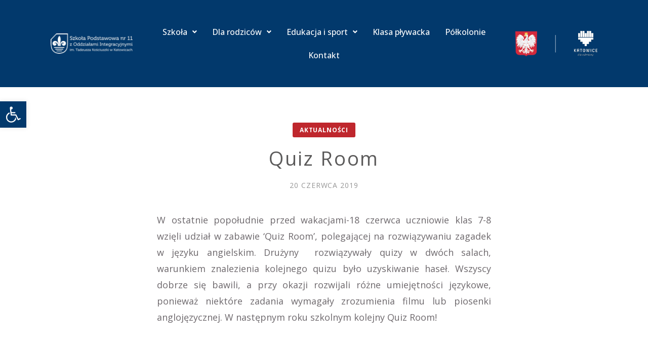

--- FILE ---
content_type: text/html; charset=UTF-8
request_url: https://sp11katowice.pl/2019/06/quiz-room/
body_size: 18330
content:
<!doctype html>
<html id="master" lang="pl-PL">
<head>
	<meta charset="UTF-8">
	<meta name="viewport" content="width=device-width, initial-scale=1">
	<link rel="profile" href="http://gmpg.org/xfn/11">

	<meta name='robots' content='index, follow, max-image-preview:large, max-snippet:-1, max-video-preview:-1' />

	<!-- This site is optimized with the Yoast SEO plugin v21.7 - https://yoast.com/wordpress/plugins/seo/ -->
	<title>Quiz Room - Szkoła Podstawowa nr 11 z Oddziałami Integracyjnymi im. Tadeusza Kościuszki w Katowicach</title>
	<link rel="canonical" href="https://sp11katowice.pl/2019/06/quiz-room/" />
	<meta property="og:locale" content="pl_PL" />
	<meta property="og:type" content="article" />
	<meta property="og:title" content="Quiz Room - Szkoła Podstawowa nr 11 z Oddziałami Integracyjnymi im. Tadeusza Kościuszki w Katowicach" />
	<meta property="og:description" content="W&nbsp;ostatnie popołudnie przed&nbsp;wakacjami-18 czerwca uczniowie klas 7-8 wzięli udział w&nbsp;zabawie ‘Quiz Room’, polegającej na&nbsp;rozwiązywaniu zagadek w&nbsp;języku angielskim. Drużyny  rozwiązywały quizy w&nbsp;dwóch salach, warunkiem znalezienia kolejnego quizu było uzyskiwanie haseł. Wszyscy dobrze się bawili, a&nbsp;przy okazji rozwijali różne umiejętności językowe, ponieważ niektóre zadania wymagały zrozumienia filmu lub piosenki anglojęzycznej. W&nbsp;następnym roku szkolnym kolejny Quiz Room!" />
	<meta property="og:url" content="https://sp11katowice.pl/2019/06/quiz-room/" />
	<meta property="og:site_name" content="Szkoła Podstawowa nr 11 z Oddziałami Integracyjnymi im. Tadeusza Kościuszki w Katowicach" />
	<meta property="article:publisher" content="https://www.facebook.com/Szko%c5%82a-Podstawowa-nr-11-z-Oddzia%c5%82ami-Integracyjnymi-w-Katowicach-140445752748088/" />
	<meta property="article:published_time" content="2019-06-20T19:41:12+00:00" />
	<meta property="article:modified_time" content="2019-06-20T19:41:13+00:00" />
	<meta property="og:image" content="https://sp11katowice.pl/wp-content/uploads/2019/06/quiz-room.jpg" />
	<meta property="og:image:width" content="960" />
	<meta property="og:image:height" content="720" />
	<meta property="og:image:type" content="image/jpeg" />
	<meta name="author" content="sp11kato" />
	<meta name="twitter:card" content="summary_large_image" />
	<meta name="twitter:label1" content="Napisane przez" />
	<meta name="twitter:data1" content="sp11kato" />
	<script type="application/ld+json" class="yoast-schema-graph">{"@context":"https://schema.org","@graph":[{"@type":"Article","@id":"https://sp11katowice.pl/2019/06/quiz-room/#article","isPartOf":{"@id":"https://sp11katowice.pl/2019/06/quiz-room/"},"author":{"name":"sp11kato","@id":"https://sp11katowice.pl/#/schema/person/db6ec4cde7f9ea88efb2796b1829f01a"},"headline":"Quiz Room","datePublished":"2019-06-20T19:41:12+00:00","dateModified":"2019-06-20T19:41:13+00:00","mainEntityOfPage":{"@id":"https://sp11katowice.pl/2019/06/quiz-room/"},"wordCount":82,"publisher":{"@id":"https://sp11katowice.pl/#organization"},"image":{"@id":"https://sp11katowice.pl/2019/06/quiz-room/#primaryimage"},"thumbnailUrl":"https://sp11katowice.pl/wp-content/uploads/2019/06/quiz-room.jpg","articleSection":["Aktualności"],"inLanguage":"pl-PL"},{"@type":"WebPage","@id":"https://sp11katowice.pl/2019/06/quiz-room/","url":"https://sp11katowice.pl/2019/06/quiz-room/","name":"Quiz Room - Szkoła Podstawowa nr 11 z Oddziałami Integracyjnymi im. Tadeusza Kościuszki w Katowicach","isPartOf":{"@id":"https://sp11katowice.pl/#website"},"primaryImageOfPage":{"@id":"https://sp11katowice.pl/2019/06/quiz-room/#primaryimage"},"image":{"@id":"https://sp11katowice.pl/2019/06/quiz-room/#primaryimage"},"thumbnailUrl":"https://sp11katowice.pl/wp-content/uploads/2019/06/quiz-room.jpg","datePublished":"2019-06-20T19:41:12+00:00","dateModified":"2019-06-20T19:41:13+00:00","breadcrumb":{"@id":"https://sp11katowice.pl/2019/06/quiz-room/#breadcrumb"},"inLanguage":"pl-PL","potentialAction":[{"@type":"ReadAction","target":["https://sp11katowice.pl/2019/06/quiz-room/"]}]},{"@type":"ImageObject","inLanguage":"pl-PL","@id":"https://sp11katowice.pl/2019/06/quiz-room/#primaryimage","url":"https://sp11katowice.pl/wp-content/uploads/2019/06/quiz-room.jpg","contentUrl":"https://sp11katowice.pl/wp-content/uploads/2019/06/quiz-room.jpg","width":960,"height":720},{"@type":"BreadcrumbList","@id":"https://sp11katowice.pl/2019/06/quiz-room/#breadcrumb","itemListElement":[{"@type":"ListItem","position":1,"name":"Aktualności","item":"https://sp11katowice.pl/aktualnosci/"},{"@type":"ListItem","position":2,"name":"Quiz Room"}]},{"@type":"WebSite","@id":"https://sp11katowice.pl/#website","url":"https://sp11katowice.pl/","name":"Szkoła Podstawowa nr 11 z Oddziałami Integracyjnymi im. Tadeusza Kościuszki w Katowicach","description":"","publisher":{"@id":"https://sp11katowice.pl/#organization"},"potentialAction":[{"@type":"SearchAction","target":{"@type":"EntryPoint","urlTemplate":"https://sp11katowice.pl/?s={search_term_string}"},"query-input":"required name=search_term_string"}],"inLanguage":"pl-PL"},{"@type":"Organization","@id":"https://sp11katowice.pl/#organization","name":"Szkoła Podstawowa nr 11 z Oddziałami Integracyjnymi im. Tadeusza Kościuszki w Katowicach","url":"https://sp11katowice.pl/","logo":{"@type":"ImageObject","inLanguage":"pl-PL","@id":"https://sp11katowice.pl/#/schema/logo/image/","url":"https://sp11katowice.pl/wp-content/uploads/2021/09/logo-100-lecie-WWW.png","contentUrl":"https://sp11katowice.pl/wp-content/uploads/2021/09/logo-100-lecie-WWW.png","width":466,"height":85,"caption":"Szkoła Podstawowa nr 11 z Oddziałami Integracyjnymi im. Tadeusza Kościuszki w Katowicach"},"image":{"@id":"https://sp11katowice.pl/#/schema/logo/image/"},"sameAs":["https://www.facebook.com/Szkoła-Podstawowa-nr-11-z-Oddziałami-Integracyjnymi-w-Katowicach-140445752748088/"]},{"@type":"Person","@id":"https://sp11katowice.pl/#/schema/person/db6ec4cde7f9ea88efb2796b1829f01a","name":"sp11kato","image":{"@type":"ImageObject","inLanguage":"pl-PL","@id":"https://sp11katowice.pl/#/schema/person/image/","url":"https://secure.gravatar.com/avatar/e0a022311d5c5c313e1bac04fa34a71a?s=96&d=mm&r=g","contentUrl":"https://secure.gravatar.com/avatar/e0a022311d5c5c313e1bac04fa34a71a?s=96&d=mm&r=g","caption":"sp11kato"},"url":"https://sp11katowice.pl/author/sp11kato/"}]}</script>
	<!-- / Yoast SEO plugin. -->


<link rel="alternate" type="application/rss+xml" title="Szkoła Podstawowa nr 11 z Oddziałami Integracyjnymi im. Tadeusza Kościuszki w Katowicach &raquo; Kanał z wpisami" href="https://sp11katowice.pl/feed/" />
<link rel="alternate" type="application/rss+xml" title="Szkoła Podstawowa nr 11 z Oddziałami Integracyjnymi im. Tadeusza Kościuszki w Katowicach &raquo; Kanał z komentarzami" href="https://sp11katowice.pl/comments/feed/" />
<script type="text/javascript">
/* <![CDATA[ */
window._wpemojiSettings = {"baseUrl":"https:\/\/s.w.org\/images\/core\/emoji\/14.0.0\/72x72\/","ext":".png","svgUrl":"https:\/\/s.w.org\/images\/core\/emoji\/14.0.0\/svg\/","svgExt":".svg","source":{"concatemoji":"https:\/\/sp11katowice.pl\/wp-includes\/js\/wp-emoji-release.min.js?ver=6.4.7"}};
/*! This file is auto-generated */
!function(i,n){var o,s,e;function c(e){try{var t={supportTests:e,timestamp:(new Date).valueOf()};sessionStorage.setItem(o,JSON.stringify(t))}catch(e){}}function p(e,t,n){e.clearRect(0,0,e.canvas.width,e.canvas.height),e.fillText(t,0,0);var t=new Uint32Array(e.getImageData(0,0,e.canvas.width,e.canvas.height).data),r=(e.clearRect(0,0,e.canvas.width,e.canvas.height),e.fillText(n,0,0),new Uint32Array(e.getImageData(0,0,e.canvas.width,e.canvas.height).data));return t.every(function(e,t){return e===r[t]})}function u(e,t,n){switch(t){case"flag":return n(e,"\ud83c\udff3\ufe0f\u200d\u26a7\ufe0f","\ud83c\udff3\ufe0f\u200b\u26a7\ufe0f")?!1:!n(e,"\ud83c\uddfa\ud83c\uddf3","\ud83c\uddfa\u200b\ud83c\uddf3")&&!n(e,"\ud83c\udff4\udb40\udc67\udb40\udc62\udb40\udc65\udb40\udc6e\udb40\udc67\udb40\udc7f","\ud83c\udff4\u200b\udb40\udc67\u200b\udb40\udc62\u200b\udb40\udc65\u200b\udb40\udc6e\u200b\udb40\udc67\u200b\udb40\udc7f");case"emoji":return!n(e,"\ud83e\udef1\ud83c\udffb\u200d\ud83e\udef2\ud83c\udfff","\ud83e\udef1\ud83c\udffb\u200b\ud83e\udef2\ud83c\udfff")}return!1}function f(e,t,n){var r="undefined"!=typeof WorkerGlobalScope&&self instanceof WorkerGlobalScope?new OffscreenCanvas(300,150):i.createElement("canvas"),a=r.getContext("2d",{willReadFrequently:!0}),o=(a.textBaseline="top",a.font="600 32px Arial",{});return e.forEach(function(e){o[e]=t(a,e,n)}),o}function t(e){var t=i.createElement("script");t.src=e,t.defer=!0,i.head.appendChild(t)}"undefined"!=typeof Promise&&(o="wpEmojiSettingsSupports",s=["flag","emoji"],n.supports={everything:!0,everythingExceptFlag:!0},e=new Promise(function(e){i.addEventListener("DOMContentLoaded",e,{once:!0})}),new Promise(function(t){var n=function(){try{var e=JSON.parse(sessionStorage.getItem(o));if("object"==typeof e&&"number"==typeof e.timestamp&&(new Date).valueOf()<e.timestamp+604800&&"object"==typeof e.supportTests)return e.supportTests}catch(e){}return null}();if(!n){if("undefined"!=typeof Worker&&"undefined"!=typeof OffscreenCanvas&&"undefined"!=typeof URL&&URL.createObjectURL&&"undefined"!=typeof Blob)try{var e="postMessage("+f.toString()+"("+[JSON.stringify(s),u.toString(),p.toString()].join(",")+"));",r=new Blob([e],{type:"text/javascript"}),a=new Worker(URL.createObjectURL(r),{name:"wpTestEmojiSupports"});return void(a.onmessage=function(e){c(n=e.data),a.terminate(),t(n)})}catch(e){}c(n=f(s,u,p))}t(n)}).then(function(e){for(var t in e)n.supports[t]=e[t],n.supports.everything=n.supports.everything&&n.supports[t],"flag"!==t&&(n.supports.everythingExceptFlag=n.supports.everythingExceptFlag&&n.supports[t]);n.supports.everythingExceptFlag=n.supports.everythingExceptFlag&&!n.supports.flag,n.DOMReady=!1,n.readyCallback=function(){n.DOMReady=!0}}).then(function(){return e}).then(function(){var e;n.supports.everything||(n.readyCallback(),(e=n.source||{}).concatemoji?t(e.concatemoji):e.wpemoji&&e.twemoji&&(t(e.twemoji),t(e.wpemoji)))}))}((window,document),window._wpemojiSettings);
/* ]]> */
</script>
<style id='wp-emoji-styles-inline-css' type='text/css'>

	img.wp-smiley, img.emoji {
		display: inline !important;
		border: none !important;
		box-shadow: none !important;
		height: 1em !important;
		width: 1em !important;
		margin: 0 0.07em !important;
		vertical-align: -0.1em !important;
		background: none !important;
		padding: 0 !important;
	}
</style>
<link rel='stylesheet' id='wp-block-library-css' href='https://sp11katowice.pl/wp-includes/css/dist/block-library/style.min.css?ver=6.4.7' type='text/css' media='all' />
<style id='classic-theme-styles-inline-css' type='text/css'>
/*! This file is auto-generated */
.wp-block-button__link{color:#fff;background-color:#32373c;border-radius:9999px;box-shadow:none;text-decoration:none;padding:calc(.667em + 2px) calc(1.333em + 2px);font-size:1.125em}.wp-block-file__button{background:#32373c;color:#fff;text-decoration:none}
</style>
<style id='global-styles-inline-css' type='text/css'>
body{--wp--preset--color--black: #000000;--wp--preset--color--cyan-bluish-gray: #abb8c3;--wp--preset--color--white: #ffffff;--wp--preset--color--pale-pink: #f78da7;--wp--preset--color--vivid-red: #cf2e2e;--wp--preset--color--luminous-vivid-orange: #ff6900;--wp--preset--color--luminous-vivid-amber: #fcb900;--wp--preset--color--light-green-cyan: #7bdcb5;--wp--preset--color--vivid-green-cyan: #00d084;--wp--preset--color--pale-cyan-blue: #8ed1fc;--wp--preset--color--vivid-cyan-blue: #0693e3;--wp--preset--color--vivid-purple: #9b51e0;--wp--preset--gradient--vivid-cyan-blue-to-vivid-purple: linear-gradient(135deg,rgba(6,147,227,1) 0%,rgb(155,81,224) 100%);--wp--preset--gradient--light-green-cyan-to-vivid-green-cyan: linear-gradient(135deg,rgb(122,220,180) 0%,rgb(0,208,130) 100%);--wp--preset--gradient--luminous-vivid-amber-to-luminous-vivid-orange: linear-gradient(135deg,rgba(252,185,0,1) 0%,rgba(255,105,0,1) 100%);--wp--preset--gradient--luminous-vivid-orange-to-vivid-red: linear-gradient(135deg,rgba(255,105,0,1) 0%,rgb(207,46,46) 100%);--wp--preset--gradient--very-light-gray-to-cyan-bluish-gray: linear-gradient(135deg,rgb(238,238,238) 0%,rgb(169,184,195) 100%);--wp--preset--gradient--cool-to-warm-spectrum: linear-gradient(135deg,rgb(74,234,220) 0%,rgb(151,120,209) 20%,rgb(207,42,186) 40%,rgb(238,44,130) 60%,rgb(251,105,98) 80%,rgb(254,248,76) 100%);--wp--preset--gradient--blush-light-purple: linear-gradient(135deg,rgb(255,206,236) 0%,rgb(152,150,240) 100%);--wp--preset--gradient--blush-bordeaux: linear-gradient(135deg,rgb(254,205,165) 0%,rgb(254,45,45) 50%,rgb(107,0,62) 100%);--wp--preset--gradient--luminous-dusk: linear-gradient(135deg,rgb(255,203,112) 0%,rgb(199,81,192) 50%,rgb(65,88,208) 100%);--wp--preset--gradient--pale-ocean: linear-gradient(135deg,rgb(255,245,203) 0%,rgb(182,227,212) 50%,rgb(51,167,181) 100%);--wp--preset--gradient--electric-grass: linear-gradient(135deg,rgb(202,248,128) 0%,rgb(113,206,126) 100%);--wp--preset--gradient--midnight: linear-gradient(135deg,rgb(2,3,129) 0%,rgb(40,116,252) 100%);--wp--preset--font-size--small: 13px;--wp--preset--font-size--medium: 20px;--wp--preset--font-size--large: 36px;--wp--preset--font-size--x-large: 42px;--wp--preset--spacing--20: 0.44rem;--wp--preset--spacing--30: 0.67rem;--wp--preset--spacing--40: 1rem;--wp--preset--spacing--50: 1.5rem;--wp--preset--spacing--60: 2.25rem;--wp--preset--spacing--70: 3.38rem;--wp--preset--spacing--80: 5.06rem;--wp--preset--shadow--natural: 6px 6px 9px rgba(0, 0, 0, 0.2);--wp--preset--shadow--deep: 12px 12px 50px rgba(0, 0, 0, 0.4);--wp--preset--shadow--sharp: 6px 6px 0px rgba(0, 0, 0, 0.2);--wp--preset--shadow--outlined: 6px 6px 0px -3px rgba(255, 255, 255, 1), 6px 6px rgba(0, 0, 0, 1);--wp--preset--shadow--crisp: 6px 6px 0px rgba(0, 0, 0, 1);}:where(.is-layout-flex){gap: 0.5em;}:where(.is-layout-grid){gap: 0.5em;}body .is-layout-flow > .alignleft{float: left;margin-inline-start: 0;margin-inline-end: 2em;}body .is-layout-flow > .alignright{float: right;margin-inline-start: 2em;margin-inline-end: 0;}body .is-layout-flow > .aligncenter{margin-left: auto !important;margin-right: auto !important;}body .is-layout-constrained > .alignleft{float: left;margin-inline-start: 0;margin-inline-end: 2em;}body .is-layout-constrained > .alignright{float: right;margin-inline-start: 2em;margin-inline-end: 0;}body .is-layout-constrained > .aligncenter{margin-left: auto !important;margin-right: auto !important;}body .is-layout-constrained > :where(:not(.alignleft):not(.alignright):not(.alignfull)){max-width: var(--wp--style--global--content-size);margin-left: auto !important;margin-right: auto !important;}body .is-layout-constrained > .alignwide{max-width: var(--wp--style--global--wide-size);}body .is-layout-flex{display: flex;}body .is-layout-flex{flex-wrap: wrap;align-items: center;}body .is-layout-flex > *{margin: 0;}body .is-layout-grid{display: grid;}body .is-layout-grid > *{margin: 0;}:where(.wp-block-columns.is-layout-flex){gap: 2em;}:where(.wp-block-columns.is-layout-grid){gap: 2em;}:where(.wp-block-post-template.is-layout-flex){gap: 1.25em;}:where(.wp-block-post-template.is-layout-grid){gap: 1.25em;}.has-black-color{color: var(--wp--preset--color--black) !important;}.has-cyan-bluish-gray-color{color: var(--wp--preset--color--cyan-bluish-gray) !important;}.has-white-color{color: var(--wp--preset--color--white) !important;}.has-pale-pink-color{color: var(--wp--preset--color--pale-pink) !important;}.has-vivid-red-color{color: var(--wp--preset--color--vivid-red) !important;}.has-luminous-vivid-orange-color{color: var(--wp--preset--color--luminous-vivid-orange) !important;}.has-luminous-vivid-amber-color{color: var(--wp--preset--color--luminous-vivid-amber) !important;}.has-light-green-cyan-color{color: var(--wp--preset--color--light-green-cyan) !important;}.has-vivid-green-cyan-color{color: var(--wp--preset--color--vivid-green-cyan) !important;}.has-pale-cyan-blue-color{color: var(--wp--preset--color--pale-cyan-blue) !important;}.has-vivid-cyan-blue-color{color: var(--wp--preset--color--vivid-cyan-blue) !important;}.has-vivid-purple-color{color: var(--wp--preset--color--vivid-purple) !important;}.has-black-background-color{background-color: var(--wp--preset--color--black) !important;}.has-cyan-bluish-gray-background-color{background-color: var(--wp--preset--color--cyan-bluish-gray) !important;}.has-white-background-color{background-color: var(--wp--preset--color--white) !important;}.has-pale-pink-background-color{background-color: var(--wp--preset--color--pale-pink) !important;}.has-vivid-red-background-color{background-color: var(--wp--preset--color--vivid-red) !important;}.has-luminous-vivid-orange-background-color{background-color: var(--wp--preset--color--luminous-vivid-orange) !important;}.has-luminous-vivid-amber-background-color{background-color: var(--wp--preset--color--luminous-vivid-amber) !important;}.has-light-green-cyan-background-color{background-color: var(--wp--preset--color--light-green-cyan) !important;}.has-vivid-green-cyan-background-color{background-color: var(--wp--preset--color--vivid-green-cyan) !important;}.has-pale-cyan-blue-background-color{background-color: var(--wp--preset--color--pale-cyan-blue) !important;}.has-vivid-cyan-blue-background-color{background-color: var(--wp--preset--color--vivid-cyan-blue) !important;}.has-vivid-purple-background-color{background-color: var(--wp--preset--color--vivid-purple) !important;}.has-black-border-color{border-color: var(--wp--preset--color--black) !important;}.has-cyan-bluish-gray-border-color{border-color: var(--wp--preset--color--cyan-bluish-gray) !important;}.has-white-border-color{border-color: var(--wp--preset--color--white) !important;}.has-pale-pink-border-color{border-color: var(--wp--preset--color--pale-pink) !important;}.has-vivid-red-border-color{border-color: var(--wp--preset--color--vivid-red) !important;}.has-luminous-vivid-orange-border-color{border-color: var(--wp--preset--color--luminous-vivid-orange) !important;}.has-luminous-vivid-amber-border-color{border-color: var(--wp--preset--color--luminous-vivid-amber) !important;}.has-light-green-cyan-border-color{border-color: var(--wp--preset--color--light-green-cyan) !important;}.has-vivid-green-cyan-border-color{border-color: var(--wp--preset--color--vivid-green-cyan) !important;}.has-pale-cyan-blue-border-color{border-color: var(--wp--preset--color--pale-cyan-blue) !important;}.has-vivid-cyan-blue-border-color{border-color: var(--wp--preset--color--vivid-cyan-blue) !important;}.has-vivid-purple-border-color{border-color: var(--wp--preset--color--vivid-purple) !important;}.has-vivid-cyan-blue-to-vivid-purple-gradient-background{background: var(--wp--preset--gradient--vivid-cyan-blue-to-vivid-purple) !important;}.has-light-green-cyan-to-vivid-green-cyan-gradient-background{background: var(--wp--preset--gradient--light-green-cyan-to-vivid-green-cyan) !important;}.has-luminous-vivid-amber-to-luminous-vivid-orange-gradient-background{background: var(--wp--preset--gradient--luminous-vivid-amber-to-luminous-vivid-orange) !important;}.has-luminous-vivid-orange-to-vivid-red-gradient-background{background: var(--wp--preset--gradient--luminous-vivid-orange-to-vivid-red) !important;}.has-very-light-gray-to-cyan-bluish-gray-gradient-background{background: var(--wp--preset--gradient--very-light-gray-to-cyan-bluish-gray) !important;}.has-cool-to-warm-spectrum-gradient-background{background: var(--wp--preset--gradient--cool-to-warm-spectrum) !important;}.has-blush-light-purple-gradient-background{background: var(--wp--preset--gradient--blush-light-purple) !important;}.has-blush-bordeaux-gradient-background{background: var(--wp--preset--gradient--blush-bordeaux) !important;}.has-luminous-dusk-gradient-background{background: var(--wp--preset--gradient--luminous-dusk) !important;}.has-pale-ocean-gradient-background{background: var(--wp--preset--gradient--pale-ocean) !important;}.has-electric-grass-gradient-background{background: var(--wp--preset--gradient--electric-grass) !important;}.has-midnight-gradient-background{background: var(--wp--preset--gradient--midnight) !important;}.has-small-font-size{font-size: var(--wp--preset--font-size--small) !important;}.has-medium-font-size{font-size: var(--wp--preset--font-size--medium) !important;}.has-large-font-size{font-size: var(--wp--preset--font-size--large) !important;}.has-x-large-font-size{font-size: var(--wp--preset--font-size--x-large) !important;}
.wp-block-navigation a:where(:not(.wp-element-button)){color: inherit;}
:where(.wp-block-post-template.is-layout-flex){gap: 1.25em;}:where(.wp-block-post-template.is-layout-grid){gap: 1.25em;}
:where(.wp-block-columns.is-layout-flex){gap: 2em;}:where(.wp-block-columns.is-layout-grid){gap: 2em;}
.wp-block-pullquote{font-size: 1.5em;line-height: 1.6;}
</style>
<link rel='stylesheet' id='hfe-style-css' href='https://sp11katowice.pl/wp-content/plugins/header-footer-elementor/assets/css/header-footer-elementor.css?ver=1.6.22' type='text/css' media='all' />
<style id='hfe-style-inline-css' type='text/css'>

		.force-stretched-header {
			width: 100vw;
			position: relative;
			margin-left: -50vw;
			left: 50%;
		}header#masthead {
				display: none;
			}
</style>
<link rel='stylesheet' id='elementor-icons-css' href='https://sp11katowice.pl/wp-content/plugins/elementor/assets/lib/eicons/css/elementor-icons.min.css?ver=5.25.0' type='text/css' media='all' />
<link rel='stylesheet' id='elementor-frontend-css' href='https://sp11katowice.pl/wp-content/plugins/elementor/assets/css/frontend-lite.min.css?ver=3.18.3' type='text/css' media='all' />
<link rel='stylesheet' id='swiper-css' href='https://sp11katowice.pl/wp-content/plugins/elementor/assets/lib/swiper/css/swiper.min.css?ver=5.3.6' type='text/css' media='all' />
<link rel='stylesheet' id='elementor-post-9109-css' href='https://sp11katowice.pl/wp-content/uploads/elementor/css/post-9109.css?ver=1704181388' type='text/css' media='all' />
<link rel='stylesheet' id='elementor-global-css' href='https://sp11katowice.pl/wp-content/uploads/elementor/css/global.css?ver=1704181389' type='text/css' media='all' />
<link rel='stylesheet' id='elementor-post-9386-css' href='https://sp11katowice.pl/wp-content/uploads/elementor/css/post-9386.css?ver=1738772281' type='text/css' media='all' />
<link rel='stylesheet' id='hfe-widgets-style-css' href='https://sp11katowice.pl/wp-content/plugins/header-footer-elementor/inc/widgets-css/frontend.css?ver=1.6.22' type='text/css' media='all' />
<link rel='stylesheet' id='brimstone-body-font-css' href='https://sp11katowice.pl/wp-content/themes/brimstone/fonts/lato/stylesheet.css?ver=1.18' type='text/css' media='all' />
<link rel='stylesheet' id='brimstone-heading-font-css' href='https://sp11katowice.pl/wp-content/themes/brimstone/fonts/pt-sans/stylesheet.css?ver=1.18' type='text/css' media='all' />
<link rel='stylesheet' id='brimstone-accent-font-css' href='https://sp11katowice.pl/wp-content/themes/brimstone/fonts/allura/stylesheet.css?ver=1.18' type='text/css' media='all' />
<link rel='stylesheet' id='genericons-neue-css' href='https://sp11katowice.pl/wp-content/themes/brimstone/fonts/genericons-neue/genericons-neue.css?ver=1.18' type='text/css' media='all' />
<link rel='stylesheet' id='social-logos-css' href='https://sp11katowice.pl/wp-content/themes/brimstone/fonts/social-logos/social-logos.css?ver=1.18' type='text/css' media='all' />
<link rel='stylesheet' id='brimstone-style-css' href='https://sp11katowice.pl/wp-content/themes/sp11katowice/style.css?ver=1.18' type='text/css' media='all' />
<style id='brimstone-style-inline-css' type='text/css'>
/* WP Customizer start */

.site-branding .site-title {
	position: absolute;
	clip: rect(1px, 1px, 1px, 1px);
}

.site-branding .site-description {
	position: absolute;
	clip: rect(1px, 1px, 1px, 1px);
}

.entry-content a:visited,
.entry-content a:focus,
.entry-content a:active,
.entry-content a {
	color: #666666; /*id:link_color*/
}

.entry-content a:hover,
.accordion-item h3:hover,
#master a.more-link:hover,
#master h1 a:hover,
#master h2 a:hover,
#master h3 a:hover,
#master h4 a:hover,
#master h5 a:hover,
#master h6 a:hover,
#master a:hover h1,
#master a:hover h2,
#master a:hover h3,
#master a:hover h4,
#master a:hover h5,
#master a:hover h6,
#master .post-navigation a:hover .post-title,
#master .widget ul a:hover,
a:hover {
	color: #bf272d; /*id:link_hover_color*/
}

#master .woocommerce a.remove:hover {
	color: #bf272d !important; /*id:link_hover_color*/
}

#master .affwp-affiliate-dashboard-tab.active a,
#master .main-menu .current_page_parent > a,
#master .main-menu .current-menu-parent > a,
#master .main-menu .current_page_item > a,
#master .main-menu .current-menu-item > a,
#master .main-menu .current_page_ancestor > a,
#master .main-menu .current-menu-ancestor > a,
#master .content-callout__content .content-callout__text ul li:before,
#master .menu-toggle i,
#master .entry-cat-meta span > a {
	color: #bf272d; /*id:primary_color*/
}

#master #site-navigation .main-menu ul li a:before,
#master .wc-shortcodes-box-inverse {
	border-color: #bf272d; /*id:primary_color*/
}

#master .menu-search ul.menu li.menu-search-button .menu-search-form-container,
#master #site-navigation .main-menu ul ul,
#master #site-navigation .cart-menu ul.menu li.cart ul.woo-sub-menu {
	border-top-color: #bf272d; /*id:primary_color*/
}

#master #affwp-affiliate-dashboard-tabs .affwp-affiliate-dashboard-tab.active a:hover,
#master .main-menu .current_page_parent > a:hover,
#master .main-menu .current-menu-parent > a:hover,
#master .main-menu .current_page_item > a:hover,
#master .main-menu .current-menu-item > a:hover,
#master .main-menu .current_page_ancestor > a:hover,
#master .main-menu .current-menu-ancestor > a:hover,
#master .entry-cat-meta span > a:hover {
	color: #35383c; /*id:primary_hover_color*/
}

#master .site-footer.has-footer-widgets {
	background-color: #35383c; /*id:footer_background_color*/
}

#master .site-footer .site-info-wrapper {
	background-color: #282b2e; /*id:site_info_background_color*/
}

#master .wc-stripe-checkout-button,
#master .wc-stripe-checkout-button:active,
#master .wc-stripe-checkout-button:focus,
#master .wp-block-button__link,
#master .wp-block-button__link:active,
#master .wp-block-button__link:focus,
#master .widget.null-instagram-feed > p.clear a,
#master .widget.null-instagram-feed > p.clear a:active,
#master .widget.null-instagram-feed > p.clear a:focus,
#master .woocommerce-product-search button[type="submit"],
#master .milestone-header,
#master .grofile-full-link,
#master .flickr-more,
#master #eu-cookie-law input,
#master .onsale,
#master .wc-shortcodes-box-primary,
#master .wc-shortcodes-button,
#master .wc-shortcodes-button:active,
#master .wc-shortcodes-button:focus,
#master #jp-relatedposts .jp-relatedposts-headline em,
#master #infinite-handle span button,
#master #infinite-handle span button:active,
#master #infinite-handle span button:focus,
#master .woocommerce #respond input#submit,
#master .woocommerce #respond input#submit:active,
#master .woocommerce #respond input#submit:focus,
#master .woocommerce small.note,
#master .woocommerce-store-notice,
#master p.demo_store,
#master .comment-reply-link,
#master .woocommerce-pagination ul a,
#master .comment-navigation .nav-links a,
#master .posts-navigation .nav-links a,
#master .entry-cat-meta ul a,
#master .sd-social-text .sd-content ul li a,
#master .sd-social-icon-text .sd-content ul li a,
#master .sd-social-icon .sd-content ul li a,
#master .content-divider .line,
#master #secondary .widget:before,
#master .button.alt,
#master .button,
#master .addresses .edit,
#master input[type="button"],
#master input[type="reset"],
#master input[type="submit"],
#master .comment-reply-link:focus,
#master .woocommerce-pagination ul a:focus,
#master .comment-navigation .nav-links a:focus,
#master .posts-navigation .nav-links a:focus,
#master .sd-social-icon .sd-content ul li a:focus,
#master .button.alt:focus,
#master .button:focus,
#master input[type="button"]:focus,
#master input[type="reset"]:focus,
#master input[type="submit"]:focus,
#master .comment-reply-link:active,
#master .woocommerce-pagination ul a:active,
#master .comment-navigation .nav-links a:active,
#master .posts-navigation .nav-links a:active,
#master .sd-social-icon .sd-content ul li a:active,
#master .button.alt:active,
#master .button:active,
#master input[type="button"]:active,
#master input[type="reset"]:active,
#master input[type="submit"]:active {
	background-color: #bf272d; /*id:primary_color*/
}

#master .wc-stripe-checkout-button:hover,
#master .wp-block-button__link:hover,
#master .widget.null-instagram-feed > p.clear a:hover,
#master .woocommerce-product-search button[type="submit"]:hover,
#master .grofile-full-link:hover,
#master .flickr-more:hover,
#master #eu-cookie-law input:hover,
#master .wc-shortcodes-button:hover,
#master #infinite-handle span button:hover,
#master .woocommerce #respond input#submit:hover,
#master .comment-reply-link:hover,
#master .woocommerce-pagination ul span,
#master .woocommerce-pagination ul a:hover,
#master .comment-navigation .nav-links a:hover,
#master .posts-navigation .nav-links a:hover,
#master .entry-cat-meta ul a:hover,
#master .sd-social-text .sd-content ul li a:hover,
#master .sd-social-icon-text .sd-content ul li a:hover,
#master .sd-social-icon .sd-content ul li a:hover,
#master .button.alt:hover,
#master .button:hover,
#master .addresses .edit:hover,
#master input[type="button"]:hover,
#master input[type="reset"]:hover,
#master input[type="submit"]:hover {
	background-color: #35383c; /*id:primary_hover_color*/
}

.search .archive-page-header,
.archive .archive-page-header {
	background-color: #f1f1f1; /*id:archive_background_color*/
}

.search .archive-page-header .page-title,
.archive .archive-page-header .page-title {
	border-color: #f1f1f1; /*id:archive_background_color*/
}

.site-branding {
	padding-top: 25px;padding-top: 1.5625rem; /*id:heading_padding_top*/
	padding-bottom: 25px;padding-bottom: 1.5625rem; /*id:heading_padding_bottom*/
}

@media (min-width: 800px) {
	#master .page.has-post-thumbnail .page-image-header-background {
		height: 400px; /*id:page_image_header_height*/
	}

	#master .page.has-post-thumbnail .site-content {
		padding-top: 400px; /*id:page_image_header_height*/
	}
}

@media (min-width: 800px) {
	#master .single.has-post-thumbnail .page-image-header-background {
		height: 600px; /*id:post_image_header_height*/
	}

	#master .single.has-post-thumbnail .site-content {
		padding-top: 600px; /*id:post_image_header_height*/
	}
}
/* WP Customizer end */
</style>
<link rel='stylesheet' id='bx2slider-css' href='https://sp11katowice.pl/wp-content/themes/brimstone/inc/vendors/bx2slider/css/jquery.bx2slider.css?ver=1.18' type='text/css' media='all' />
<link rel='stylesheet' id='fancybox-css' href='https://sp11katowice.pl/wp-content/plugins/easy-fancybox/fancybox/1.5.4/jquery.fancybox.min.css?ver=6.4.7' type='text/css' media='screen' />
<link rel='stylesheet' id='pojo-a11y-css' href='https://sp11katowice.pl/wp-content/plugins/pojo-accessibility/assets/css/style.min.css?ver=1.0.0' type='text/css' media='all' />
<link rel='stylesheet' id='google-fonts-1-css' href='https://fonts.googleapis.com/css?family=Roboto%3A100%2C100italic%2C200%2C200italic%2C300%2C300italic%2C400%2C400italic%2C500%2C500italic%2C600%2C600italic%2C700%2C700italic%2C800%2C800italic%2C900%2C900italic%7CRoboto+Slab%3A100%2C100italic%2C200%2C200italic%2C300%2C300italic%2C400%2C400italic%2C500%2C500italic%2C600%2C600italic%2C700%2C700italic%2C800%2C800italic%2C900%2C900italic%7COpen+Sans%3A100%2C100italic%2C200%2C200italic%2C300%2C300italic%2C400%2C400italic%2C500%2C500italic%2C600%2C600italic%2C700%2C700italic%2C800%2C800italic%2C900%2C900italic&#038;display=auto&#038;subset=latin-ext&#038;ver=6.4.7' type='text/css' media='all' />
<link rel='stylesheet' id='elementor-icons-shared-0-css' href='https://sp11katowice.pl/wp-content/plugins/elementor/assets/lib/font-awesome/css/fontawesome.min.css?ver=5.15.3' type='text/css' media='all' />
<link rel='stylesheet' id='elementor-icons-fa-solid-css' href='https://sp11katowice.pl/wp-content/plugins/elementor/assets/lib/font-awesome/css/solid.min.css?ver=5.15.3' type='text/css' media='all' />
<link rel='stylesheet' id='elementor-icons-fa-regular-css' href='https://sp11katowice.pl/wp-content/plugins/elementor/assets/lib/font-awesome/css/regular.min.css?ver=5.15.3' type='text/css' media='all' />
<link rel="preconnect" href="https://fonts.gstatic.com/" crossorigin><!--n2css--><script type="text/javascript" src="https://sp11katowice.pl/wp-includes/js/jquery/jquery.min.js?ver=3.7.1" id="jquery-core-js"></script>
<script type="text/javascript" src="https://sp11katowice.pl/wp-includes/js/jquery/jquery-migrate.min.js?ver=3.4.1" id="jquery-migrate-js"></script>
<link rel="https://api.w.org/" href="https://sp11katowice.pl/wp-json/" /><link rel="alternate" type="application/json" href="https://sp11katowice.pl/wp-json/wp/v2/posts/3892" /><link rel="EditURI" type="application/rsd+xml" title="RSD" href="https://sp11katowice.pl/xmlrpc.php?rsd" />
<meta name="generator" content="WordPress 6.4.7" />
<link rel='shortlink' href='https://sp11katowice.pl/?p=3892' />
<link rel="alternate" type="application/json+oembed" href="https://sp11katowice.pl/wp-json/oembed/1.0/embed?url=https%3A%2F%2Fsp11katowice.pl%2F2019%2F06%2Fquiz-room%2F" />
<link rel="alternate" type="text/xml+oembed" href="https://sp11katowice.pl/wp-json/oembed/1.0/embed?url=https%3A%2F%2Fsp11katowice.pl%2F2019%2F06%2Fquiz-room%2F&#038;format=xml" />
<meta name="generator" content="Elementor 3.18.3; features: e_dom_optimization, e_optimized_assets_loading, e_optimized_css_loading, additional_custom_breakpoints, block_editor_assets_optimize, e_image_loading_optimization; settings: css_print_method-external, google_font-enabled, font_display-auto">
<style type="text/css">
#pojo-a11y-toolbar .pojo-a11y-toolbar-toggle a{ background-color: #02396c;	color: #ffffff;}
#pojo-a11y-toolbar .pojo-a11y-toolbar-overlay, #pojo-a11y-toolbar .pojo-a11y-toolbar-overlay ul.pojo-a11y-toolbar-items.pojo-a11y-links{ border-color: #02396c;}
body.pojo-a11y-focusable a:focus{ outline-style: solid !important;	outline-width: 1px !important;	outline-color: #FF0000 !important;}
#pojo-a11y-toolbar{ top: 200px !important;}
#pojo-a11y-toolbar .pojo-a11y-toolbar-overlay{ background-color: #ffffff;}
#pojo-a11y-toolbar .pojo-a11y-toolbar-overlay ul.pojo-a11y-toolbar-items li.pojo-a11y-toolbar-item a, #pojo-a11y-toolbar .pojo-a11y-toolbar-overlay p.pojo-a11y-toolbar-title{ color: #333333;}
#pojo-a11y-toolbar .pojo-a11y-toolbar-overlay ul.pojo-a11y-toolbar-items li.pojo-a11y-toolbar-item a.active{ background-color: #011535;	color: #ffffff;}
@media (max-width: 767px) { #pojo-a11y-toolbar { top: 100px !important; } }</style><link rel="icon" href="https://sp11katowice.pl/wp-content/uploads/2022/10/cropped-favicon-32x32.png" sizes="32x32" />
<link rel="icon" href="https://sp11katowice.pl/wp-content/uploads/2022/10/cropped-favicon-192x192.png" sizes="192x192" />
<link rel="apple-touch-icon" href="https://sp11katowice.pl/wp-content/uploads/2022/10/cropped-favicon-180x180.png" />
<meta name="msapplication-TileImage" content="https://sp11katowice.pl/wp-content/uploads/2022/10/cropped-favicon-270x270.png" />
</head>

<body class="post-template-default single single-post postid-3892 single-format-standard wp-custom-logo ehf-header ehf-template-brimstone ehf-stylesheet-sp11katowice no-sidebar display-sidebar-footer show-menu-arrows footer-text-light woocommerce-shop-truncate-titles has-post-thumbnail elementor-default elementor-kit-9109">


<div id="fb-root"></div>
<script>(function(d, s, id) {
  var js, fjs = d.getElementsByTagName(s)[0];
  if (d.getElementById(id)) return;
  js = d.createElement(s); js.id = id;
  js.src = 'https://connect.facebook.net/pl_PL/sdk.js#xfbml=1&version=v3.2';
  fjs.parentNode.insertBefore(js, fjs);
}(document, 'script', 'facebook-jssdk'));</script>


<div id="page" class="site">
	<a class="skip-link screen-reader-text" href="#content">Skip to content</a>

	<header id="masthead" class="site-header">
		
		<div class="site-header-inner">
			<div class="site-branding">
				<div class="site-boundary">
											<div class="site-logo">
							<a href="https://sp11katowice.pl/" class="custom-logo-link" rel="home"><img width="466" height="85" src="https://sp11katowice.pl/wp-content/uploads/2021/09/logo-100-lecie-WWW.png" class="custom-logo" alt="Szkoła Podstawowa nr 11 z Oddziałami Integracyjnymi im. Tadeusza Kościuszki w Katowicach" decoding="async" /></a>						</div>
					
											<p class="site-title"><a href="https://sp11katowice.pl/" rel="home">Szkoła Podstawowa nr 11 z Oddziałami Integracyjnymi im. Tadeusza Kościuszki w Katowicach</a></p>
					
														</div><!-- .site-boundary -->
			</div><!-- .site-branding -->

			<div id="site-navigation" class="main-navigation">
				<div class="site-boundary">
							<button class="menu-toggle" aria-controls="primary-menu" aria-expanded="false">
							<span class="menu-label">Menu</span>
						<i class="genericons-neue"></i>
		</button>
		
					

					

					<div class="main-menu-container">
						<nav class="main-menu in-menu-bar">
							<div class="menu-main-container"><ul id="primary-menu" class="menu"><li id="menu-item-247" class="menu-item menu-item-type-custom menu-item-object-custom menu-item-has-children menu-item-247"><a href="#">Szkoła</a>
<ul class="sub-menu">
	<li id="menu-item-8974" class="menu-item menu-item-type-post_type menu-item-object-page menu-item-8974"><a href="https://sp11katowice.pl/in-english/">In&nbsp;English</a></li>
	<li id="menu-item-292" class="menu-item menu-item-type-post_type menu-item-object-page menu-item-292"><a href="https://sp11katowice.pl/baza-dydaktyczna/">Baza dydaktyczna</a></li>
	<li id="menu-item-295" class="menu-item menu-item-type-post_type menu-item-object-page menu-item-295"><a href="https://sp11katowice.pl/wizja-i-misja/">Wizja i&nbsp;misja</a></li>
	<li id="menu-item-4573" class="menu-item menu-item-type-post_type menu-item-object-page menu-item-4573"><a href="https://sp11katowice.pl/integracja/">Integracja</a></li>
	<li id="menu-item-294" class="menu-item menu-item-type-post_type menu-item-object-page menu-item-294"><a href="https://sp11katowice.pl/historia-szkoly/">Historia szkoły</a></li>
	<li id="menu-item-432" class="menu-item menu-item-type-post_type menu-item-object-page menu-item-432"><a href="https://sp11katowice.pl/osiagniecia/">Osiągnięcia</a></li>
	<li id="menu-item-298" class="menu-item menu-item-type-post_type menu-item-object-page menu-item-298"><a href="https://sp11katowice.pl/dokumenty/">Dokumenty</a></li>
	<li id="menu-item-405" class="menu-item menu-item-type-post_type menu-item-object-page menu-item-405"><a href="https://sp11katowice.pl/pedagog-szkolny/">Pedagog szkolny</a></li>
	<li id="menu-item-406" class="menu-item menu-item-type-post_type menu-item-object-page menu-item-406"><a href="https://sp11katowice.pl/psycholog-szkolny/">Psycholog szkolny</a></li>
	<li id="menu-item-8912" class="menu-item menu-item-type-post_type menu-item-object-page menu-item-8912"><a href="https://sp11katowice.pl/pedagog-specjalny/">Pedagog specjalny</a></li>
	<li id="menu-item-412" class="menu-item menu-item-type-post_type menu-item-object-page menu-item-412"><a href="https://sp11katowice.pl/pielegniarka-szkolna/">Pielęgniarka szkolna</a></li>
	<li id="menu-item-413" class="menu-item menu-item-type-post_type menu-item-object-page menu-item-413"><a href="https://sp11katowice.pl/rodo/">RODO</a></li>
	<li id="menu-item-7106" class="menu-item menu-item-type-post_type menu-item-object-page menu-item-7106"><a href="https://sp11katowice.pl/deklaracja-dostepnosci/">Deklaracja dostępności</a></li>
</ul>
</li>
<li id="menu-item-249" class="menu-item menu-item-type-custom menu-item-object-custom menu-item-has-children menu-item-249"><a href="#">Dla rodziców</a>
<ul class="sub-menu">
	<li id="menu-item-4077" class="menu-item menu-item-type-post_type menu-item-object-page menu-item-4077"><a href="https://sp11katowice.pl/rada-rodzicow/">Rada Rodziców</a></li>
	<li id="menu-item-409" class="menu-item menu-item-type-post_type menu-item-object-page menu-item-409"><a href="https://sp11katowice.pl/rekrutacja/">Zapisy do&nbsp;szkoły</a></li>
	<li id="menu-item-293" class="menu-item menu-item-type-post_type menu-item-object-page menu-item-293"><a href="https://sp11katowice.pl/nauczyciele/">Nauczyciele</a></li>
	<li id="menu-item-404" class="menu-item menu-item-type-post_type menu-item-object-page menu-item-404"><a href="https://sp11katowice.pl/kryteria-oceniania/">Wymagania edukacyjne</a></li>
	<li id="menu-item-407" class="menu-item menu-item-type-post_type menu-item-object-page menu-item-407"><a href="https://sp11katowice.pl/podreczniki-i-programy/">Podręczniki i&nbsp;programy</a></li>
	<li id="menu-item-408" class="menu-item menu-item-type-post_type menu-item-object-page menu-item-408"><a href="https://sp11katowice.pl/zebrania-i-konsultacje/">Zebrania i&nbsp;konsultacje</a></li>
	<li id="menu-item-410" class="menu-item menu-item-type-post_type menu-item-object-page menu-item-410"><a href="https://sp11katowice.pl/kalendarz-imprez/">Kalendarz roku szkolnego</a></li>
	<li id="menu-item-7356" class="menu-item menu-item-type-post_type menu-item-object-page menu-item-7356"><a href="https://sp11katowice.pl/kolka-zainteresowan/">Kółka zainteresowań</a></li>
	<li id="menu-item-5503" class="menu-item menu-item-type-post_type menu-item-object-page menu-item-5503"><a href="https://sp11katowice.pl/swietlica/">Świetlica</a></li>
	<li id="menu-item-411" class="menu-item menu-item-type-post_type menu-item-object-page menu-item-411"><a href="https://sp11katowice.pl/stolowka/">Stołówka</a></li>
	<li id="menu-item-7059" class="menu-item menu-item-type-post_type menu-item-object-page menu-item-7059"><a href="https://sp11katowice.pl/formularze/">Formularze</a></li>
	<li id="menu-item-4119" class="menu-item menu-item-type-post_type menu-item-object-page menu-item-4119"><a href="https://sp11katowice.pl/e-dziennik/">E-Dziennik</a></li>
	<li id="menu-item-7042" class="menu-item menu-item-type-post_type menu-item-object-page menu-item-7042"><a href="https://sp11katowice.pl/mlegitymacja/">mLegitymacja</a></li>
	<li id="menu-item-8969" class="menu-item menu-item-type-post_type menu-item-object-page menu-item-8969"><a href="https://sp11katowice.pl/godziny-dostepnosci/">Konsultacje</a></li>
</ul>
</li>
<li id="menu-item-253" class="menu-item menu-item-type-custom menu-item-object-custom menu-item-has-children menu-item-253"><a href="#">Edukacja i&nbsp;sport</a>
<ul class="sub-menu">
	<li id="menu-item-4613" class="menu-item menu-item-type-post_type menu-item-object-page menu-item-4613"><a href="https://sp11katowice.pl/edukacja/">Edukacja</a></li>
	<li id="menu-item-4625" class="menu-item menu-item-type-post_type menu-item-object-page menu-item-4625"><a href="https://sp11katowice.pl/sport/">Sport</a></li>
	<li id="menu-item-480" class="menu-item menu-item-type-taxonomy menu-item-object-category menu-item-480"><a href="https://sp11katowice.pl/kategoria/szkola-promujaca-zdowie/">Szkoła promująca zdrowie</a></li>
	<li id="menu-item-8640" class="menu-item menu-item-type-taxonomy menu-item-object-category menu-item-8640"><a href="https://sp11katowice.pl/kategoria/laczy-nas-pasja/">Łączy nas pasja</a></li>
</ul>
</li>
<li id="menu-item-7746" class="menu-item menu-item-type-custom menu-item-object-custom menu-item-7746"><a href="https://sp11katowice.pl/klasa-plywacka/">Klasa pływacka</a></li>
<li id="menu-item-10253" class="menu-item menu-item-type-post_type menu-item-object-page menu-item-10253"><a href="https://sp11katowice.pl/polkolonie-letnie-sp-11/">Półkolonie</a></li>
<li id="menu-item-256" class="menu-item menu-item-type-post_type menu-item-object-page menu-item-256"><a href="https://sp11katowice.pl/kontakt/">Kontakt</a></li>
</ul></div>						</nav>

						

						

					</div>

									</div><!-- .site-boundary -->
			</div><!-- #site-navigation -->
		</div><!-- .site-header-inner -->
	</header><!-- #masthead -->

	
					<div class="page-image-header site-boundary-no-padding">
			<div class="page-image-header-background" style="background-image:url('https://sp11katowice.pl/wp-content/uploads/2019/06/quiz-room.jpg');"></div>
		</div><!-- .entry-image -->
	
	<div id="content" class="site-content">
		<div class="site-boundary">
<div class="force-stretched-header">		<div data-elementor-type="wp-post" data-elementor-id="9386" class="elementor elementor-9386">
									<section class="elementor-section elementor-top-section elementor-element elementor-element-a98001f elementor-section-full_width elementor-section-height-default elementor-section-height-default" data-id="a98001f" data-element_type="section" data-settings="{&quot;background_background&quot;:&quot;classic&quot;}">
						<div class="elementor-container elementor-column-gap-default">
					<div class="elementor-column elementor-col-25 elementor-top-column elementor-element elementor-element-0c4ad73" data-id="0c4ad73" data-element_type="column">
			<div class="elementor-widget-wrap elementor-element-populated">
								<div class="elementor-element elementor-element-7c1fa08 elementor-widget elementor-widget-image" data-id="7c1fa08" data-element_type="widget" data-widget_type="image.default">
				<div class="elementor-widget-container">
			<style>/*! elementor - v3.18.0 - 20-12-2023 */
.elementor-widget-image{text-align:center}.elementor-widget-image a{display:inline-block}.elementor-widget-image a img[src$=".svg"]{width:48px}.elementor-widget-image img{vertical-align:middle;display:inline-block}</style>													<a href="https://sp11katowice.pl/">
							<img width="348" height="85" src="https://sp11katowice.pl/wp-content/uploads/2022/10/logosp11new-e1668415081646.png" class="attachment-large size-large wp-image-9496" alt="" />								</a>
															</div>
				</div>
					</div>
		</div>
				<div class="elementor-column elementor-col-50 elementor-top-column elementor-element elementor-element-49eb92a" data-id="49eb92a" data-element_type="column">
			<div class="elementor-widget-wrap elementor-element-populated">
								<div class="elementor-element elementor-element-80c7225 hfe-nav-menu__align-center hfe-submenu-icon-arrow hfe-submenu-animation-none hfe-link-redirect-child hfe-nav-menu__breakpoint-tablet elementor-widget elementor-widget-navigation-menu" data-id="80c7225" data-element_type="widget" data-settings="{&quot;padding_horizontal_menu_item&quot;:{&quot;unit&quot;:&quot;px&quot;,&quot;size&quot;:15,&quot;sizes&quot;:[]},&quot;padding_horizontal_menu_item_tablet&quot;:{&quot;unit&quot;:&quot;px&quot;,&quot;size&quot;:&quot;&quot;,&quot;sizes&quot;:[]},&quot;padding_horizontal_menu_item_mobile&quot;:{&quot;unit&quot;:&quot;px&quot;,&quot;size&quot;:&quot;&quot;,&quot;sizes&quot;:[]},&quot;padding_vertical_menu_item&quot;:{&quot;unit&quot;:&quot;px&quot;,&quot;size&quot;:15,&quot;sizes&quot;:[]},&quot;padding_vertical_menu_item_tablet&quot;:{&quot;unit&quot;:&quot;px&quot;,&quot;size&quot;:&quot;&quot;,&quot;sizes&quot;:[]},&quot;padding_vertical_menu_item_mobile&quot;:{&quot;unit&quot;:&quot;px&quot;,&quot;size&quot;:&quot;&quot;,&quot;sizes&quot;:[]},&quot;menu_space_between&quot;:{&quot;unit&quot;:&quot;px&quot;,&quot;size&quot;:&quot;&quot;,&quot;sizes&quot;:[]},&quot;menu_space_between_tablet&quot;:{&quot;unit&quot;:&quot;px&quot;,&quot;size&quot;:&quot;&quot;,&quot;sizes&quot;:[]},&quot;menu_space_between_mobile&quot;:{&quot;unit&quot;:&quot;px&quot;,&quot;size&quot;:&quot;&quot;,&quot;sizes&quot;:[]},&quot;menu_row_space&quot;:{&quot;unit&quot;:&quot;px&quot;,&quot;size&quot;:&quot;&quot;,&quot;sizes&quot;:[]},&quot;menu_row_space_tablet&quot;:{&quot;unit&quot;:&quot;px&quot;,&quot;size&quot;:&quot;&quot;,&quot;sizes&quot;:[]},&quot;menu_row_space_mobile&quot;:{&quot;unit&quot;:&quot;px&quot;,&quot;size&quot;:&quot;&quot;,&quot;sizes&quot;:[]},&quot;dropdown_border_radius&quot;:{&quot;unit&quot;:&quot;px&quot;,&quot;top&quot;:&quot;&quot;,&quot;right&quot;:&quot;&quot;,&quot;bottom&quot;:&quot;&quot;,&quot;left&quot;:&quot;&quot;,&quot;isLinked&quot;:true},&quot;dropdown_border_radius_tablet&quot;:{&quot;unit&quot;:&quot;px&quot;,&quot;top&quot;:&quot;&quot;,&quot;right&quot;:&quot;&quot;,&quot;bottom&quot;:&quot;&quot;,&quot;left&quot;:&quot;&quot;,&quot;isLinked&quot;:true},&quot;dropdown_border_radius_mobile&quot;:{&quot;unit&quot;:&quot;px&quot;,&quot;top&quot;:&quot;&quot;,&quot;right&quot;:&quot;&quot;,&quot;bottom&quot;:&quot;&quot;,&quot;left&quot;:&quot;&quot;,&quot;isLinked&quot;:true},&quot;width_dropdown_item&quot;:{&quot;unit&quot;:&quot;px&quot;,&quot;size&quot;:&quot;220&quot;,&quot;sizes&quot;:[]},&quot;width_dropdown_item_tablet&quot;:{&quot;unit&quot;:&quot;px&quot;,&quot;size&quot;:&quot;&quot;,&quot;sizes&quot;:[]},&quot;width_dropdown_item_mobile&quot;:{&quot;unit&quot;:&quot;px&quot;,&quot;size&quot;:&quot;&quot;,&quot;sizes&quot;:[]},&quot;padding_horizontal_dropdown_item&quot;:{&quot;unit&quot;:&quot;px&quot;,&quot;size&quot;:&quot;&quot;,&quot;sizes&quot;:[]},&quot;padding_horizontal_dropdown_item_tablet&quot;:{&quot;unit&quot;:&quot;px&quot;,&quot;size&quot;:&quot;&quot;,&quot;sizes&quot;:[]},&quot;padding_horizontal_dropdown_item_mobile&quot;:{&quot;unit&quot;:&quot;px&quot;,&quot;size&quot;:&quot;&quot;,&quot;sizes&quot;:[]},&quot;padding_vertical_dropdown_item&quot;:{&quot;unit&quot;:&quot;px&quot;,&quot;size&quot;:15,&quot;sizes&quot;:[]},&quot;padding_vertical_dropdown_item_tablet&quot;:{&quot;unit&quot;:&quot;px&quot;,&quot;size&quot;:&quot;&quot;,&quot;sizes&quot;:[]},&quot;padding_vertical_dropdown_item_mobile&quot;:{&quot;unit&quot;:&quot;px&quot;,&quot;size&quot;:&quot;&quot;,&quot;sizes&quot;:[]},&quot;distance_from_menu&quot;:{&quot;unit&quot;:&quot;px&quot;,&quot;size&quot;:&quot;&quot;,&quot;sizes&quot;:[]},&quot;distance_from_menu_tablet&quot;:{&quot;unit&quot;:&quot;px&quot;,&quot;size&quot;:&quot;&quot;,&quot;sizes&quot;:[]},&quot;distance_from_menu_mobile&quot;:{&quot;unit&quot;:&quot;px&quot;,&quot;size&quot;:&quot;&quot;,&quot;sizes&quot;:[]},&quot;toggle_size&quot;:{&quot;unit&quot;:&quot;px&quot;,&quot;size&quot;:&quot;&quot;,&quot;sizes&quot;:[]},&quot;toggle_size_tablet&quot;:{&quot;unit&quot;:&quot;px&quot;,&quot;size&quot;:&quot;&quot;,&quot;sizes&quot;:[]},&quot;toggle_size_mobile&quot;:{&quot;unit&quot;:&quot;px&quot;,&quot;size&quot;:&quot;&quot;,&quot;sizes&quot;:[]},&quot;toggle_border_width&quot;:{&quot;unit&quot;:&quot;px&quot;,&quot;size&quot;:&quot;&quot;,&quot;sizes&quot;:[]},&quot;toggle_border_width_tablet&quot;:{&quot;unit&quot;:&quot;px&quot;,&quot;size&quot;:&quot;&quot;,&quot;sizes&quot;:[]},&quot;toggle_border_width_mobile&quot;:{&quot;unit&quot;:&quot;px&quot;,&quot;size&quot;:&quot;&quot;,&quot;sizes&quot;:[]},&quot;toggle_border_radius&quot;:{&quot;unit&quot;:&quot;px&quot;,&quot;size&quot;:&quot;&quot;,&quot;sizes&quot;:[]},&quot;toggle_border_radius_tablet&quot;:{&quot;unit&quot;:&quot;px&quot;,&quot;size&quot;:&quot;&quot;,&quot;sizes&quot;:[]},&quot;toggle_border_radius_mobile&quot;:{&quot;unit&quot;:&quot;px&quot;,&quot;size&quot;:&quot;&quot;,&quot;sizes&quot;:[]}}" data-widget_type="navigation-menu.default">
				<div class="elementor-widget-container">
						<div class="hfe-nav-menu hfe-layout-horizontal hfe-nav-menu-layout horizontal hfe-pointer__underline hfe-animation__fade" data-layout="horizontal">
				<div role="button" class="hfe-nav-menu__toggle elementor-clickable">
					<span class="screen-reader-text">Menu</span>
					<div class="hfe-nav-menu-icon">
						<i aria-hidden="true"  class="fas fa-align-justify"></i>					</div>
				</div>
				<nav class="hfe-nav-menu__layout-horizontal hfe-nav-menu__submenu-arrow" data-toggle-icon="&lt;i aria-hidden=&quot;true&quot; tabindex=&quot;0&quot; class=&quot;fas fa-align-justify&quot;&gt;&lt;/i&gt;" data-close-icon="&lt;i aria-hidden=&quot;true&quot; tabindex=&quot;0&quot; class=&quot;far fa-window-close&quot;&gt;&lt;/i&gt;" data-full-width="yes"><ul id="menu-1-80c7225" class="hfe-nav-menu"><li id="menu-item-247" class="menu-item menu-item-type-custom menu-item-object-custom menu-item-has-children parent hfe-has-submenu hfe-creative-menu"><div class="hfe-has-submenu-container"><a href="#" class = "hfe-menu-item">Szkoła<span class='hfe-menu-toggle sub-arrow hfe-menu-child-0'><i class='fa'></i></span></a></div>
<ul class="sub-menu">
	<li id="menu-item-8974" class="menu-item menu-item-type-post_type menu-item-object-page hfe-creative-menu"><a href="https://sp11katowice.pl/in-english/" class = "hfe-sub-menu-item">In&nbsp;English</a></li>
	<li id="menu-item-292" class="menu-item menu-item-type-post_type menu-item-object-page hfe-creative-menu"><a href="https://sp11katowice.pl/baza-dydaktyczna/" class = "hfe-sub-menu-item">Baza dydaktyczna</a></li>
	<li id="menu-item-295" class="menu-item menu-item-type-post_type menu-item-object-page hfe-creative-menu"><a href="https://sp11katowice.pl/wizja-i-misja/" class = "hfe-sub-menu-item">Wizja i&nbsp;misja</a></li>
	<li id="menu-item-4573" class="menu-item menu-item-type-post_type menu-item-object-page hfe-creative-menu"><a href="https://sp11katowice.pl/integracja/" class = "hfe-sub-menu-item">Integracja</a></li>
	<li id="menu-item-294" class="menu-item menu-item-type-post_type menu-item-object-page hfe-creative-menu"><a href="https://sp11katowice.pl/historia-szkoly/" class = "hfe-sub-menu-item">Historia szkoły</a></li>
	<li id="menu-item-432" class="menu-item menu-item-type-post_type menu-item-object-page hfe-creative-menu"><a href="https://sp11katowice.pl/osiagniecia/" class = "hfe-sub-menu-item">Osiągnięcia</a></li>
	<li id="menu-item-298" class="menu-item menu-item-type-post_type menu-item-object-page hfe-creative-menu"><a href="https://sp11katowice.pl/dokumenty/" class = "hfe-sub-menu-item">Dokumenty</a></li>
	<li id="menu-item-405" class="menu-item menu-item-type-post_type menu-item-object-page hfe-creative-menu"><a href="https://sp11katowice.pl/pedagog-szkolny/" class = "hfe-sub-menu-item">Pedagog szkolny</a></li>
	<li id="menu-item-406" class="menu-item menu-item-type-post_type menu-item-object-page hfe-creative-menu"><a href="https://sp11katowice.pl/psycholog-szkolny/" class = "hfe-sub-menu-item">Psycholog szkolny</a></li>
	<li id="menu-item-8912" class="menu-item menu-item-type-post_type menu-item-object-page hfe-creative-menu"><a href="https://sp11katowice.pl/pedagog-specjalny/" class = "hfe-sub-menu-item">Pedagog specjalny</a></li>
	<li id="menu-item-412" class="menu-item menu-item-type-post_type menu-item-object-page hfe-creative-menu"><a href="https://sp11katowice.pl/pielegniarka-szkolna/" class = "hfe-sub-menu-item">Pielęgniarka szkolna</a></li>
	<li id="menu-item-413" class="menu-item menu-item-type-post_type menu-item-object-page hfe-creative-menu"><a href="https://sp11katowice.pl/rodo/" class = "hfe-sub-menu-item">RODO</a></li>
	<li id="menu-item-7106" class="menu-item menu-item-type-post_type menu-item-object-page hfe-creative-menu"><a href="https://sp11katowice.pl/deklaracja-dostepnosci/" class = "hfe-sub-menu-item">Deklaracja dostępności</a></li>
</ul>
</li>
<li id="menu-item-249" class="menu-item menu-item-type-custom menu-item-object-custom menu-item-has-children parent hfe-has-submenu hfe-creative-menu"><div class="hfe-has-submenu-container"><a href="#" class = "hfe-menu-item">Dla rodziców<span class='hfe-menu-toggle sub-arrow hfe-menu-child-0'><i class='fa'></i></span></a></div>
<ul class="sub-menu">
	<li id="menu-item-4077" class="menu-item menu-item-type-post_type menu-item-object-page hfe-creative-menu"><a href="https://sp11katowice.pl/rada-rodzicow/" class = "hfe-sub-menu-item">Rada Rodziców</a></li>
	<li id="menu-item-409" class="menu-item menu-item-type-post_type menu-item-object-page hfe-creative-menu"><a href="https://sp11katowice.pl/rekrutacja/" class = "hfe-sub-menu-item">Zapisy do&nbsp;szkoły</a></li>
	<li id="menu-item-293" class="menu-item menu-item-type-post_type menu-item-object-page hfe-creative-menu"><a href="https://sp11katowice.pl/nauczyciele/" class = "hfe-sub-menu-item">Nauczyciele</a></li>
	<li id="menu-item-404" class="menu-item menu-item-type-post_type menu-item-object-page hfe-creative-menu"><a href="https://sp11katowice.pl/kryteria-oceniania/" class = "hfe-sub-menu-item">Wymagania edukacyjne</a></li>
	<li id="menu-item-407" class="menu-item menu-item-type-post_type menu-item-object-page hfe-creative-menu"><a href="https://sp11katowice.pl/podreczniki-i-programy/" class = "hfe-sub-menu-item">Podręczniki i&nbsp;programy</a></li>
	<li id="menu-item-408" class="menu-item menu-item-type-post_type menu-item-object-page hfe-creative-menu"><a href="https://sp11katowice.pl/zebrania-i-konsultacje/" class = "hfe-sub-menu-item">Zebrania i&nbsp;konsultacje</a></li>
	<li id="menu-item-410" class="menu-item menu-item-type-post_type menu-item-object-page hfe-creative-menu"><a href="https://sp11katowice.pl/kalendarz-imprez/" class = "hfe-sub-menu-item">Kalendarz roku szkolnego</a></li>
	<li id="menu-item-7356" class="menu-item menu-item-type-post_type menu-item-object-page hfe-creative-menu"><a href="https://sp11katowice.pl/kolka-zainteresowan/" class = "hfe-sub-menu-item">Kółka zainteresowań</a></li>
	<li id="menu-item-5503" class="menu-item menu-item-type-post_type menu-item-object-page hfe-creative-menu"><a href="https://sp11katowice.pl/swietlica/" class = "hfe-sub-menu-item">Świetlica</a></li>
	<li id="menu-item-411" class="menu-item menu-item-type-post_type menu-item-object-page hfe-creative-menu"><a href="https://sp11katowice.pl/stolowka/" class = "hfe-sub-menu-item">Stołówka</a></li>
	<li id="menu-item-7059" class="menu-item menu-item-type-post_type menu-item-object-page hfe-creative-menu"><a href="https://sp11katowice.pl/formularze/" class = "hfe-sub-menu-item">Formularze</a></li>
	<li id="menu-item-4119" class="menu-item menu-item-type-post_type menu-item-object-page hfe-creative-menu"><a href="https://sp11katowice.pl/e-dziennik/" class = "hfe-sub-menu-item">E-Dziennik</a></li>
	<li id="menu-item-7042" class="menu-item menu-item-type-post_type menu-item-object-page hfe-creative-menu"><a href="https://sp11katowice.pl/mlegitymacja/" class = "hfe-sub-menu-item">mLegitymacja</a></li>
	<li id="menu-item-8969" class="menu-item menu-item-type-post_type menu-item-object-page hfe-creative-menu"><a href="https://sp11katowice.pl/godziny-dostepnosci/" class = "hfe-sub-menu-item">Konsultacje</a></li>
</ul>
</li>
<li id="menu-item-253" class="menu-item menu-item-type-custom menu-item-object-custom menu-item-has-children parent hfe-has-submenu hfe-creative-menu"><div class="hfe-has-submenu-container"><a href="#" class = "hfe-menu-item">Edukacja i&nbsp;sport<span class='hfe-menu-toggle sub-arrow hfe-menu-child-0'><i class='fa'></i></span></a></div>
<ul class="sub-menu">
	<li id="menu-item-4613" class="menu-item menu-item-type-post_type menu-item-object-page hfe-creative-menu"><a href="https://sp11katowice.pl/edukacja/" class = "hfe-sub-menu-item">Edukacja</a></li>
	<li id="menu-item-4625" class="menu-item menu-item-type-post_type menu-item-object-page hfe-creative-menu"><a href="https://sp11katowice.pl/sport/" class = "hfe-sub-menu-item">Sport</a></li>
	<li id="menu-item-480" class="menu-item menu-item-type-taxonomy menu-item-object-category hfe-creative-menu"><a href="https://sp11katowice.pl/kategoria/szkola-promujaca-zdowie/" class = "hfe-sub-menu-item">Szkoła promująca zdrowie</a></li>
	<li id="menu-item-8640" class="menu-item menu-item-type-taxonomy menu-item-object-category hfe-creative-menu"><a href="https://sp11katowice.pl/kategoria/laczy-nas-pasja/" class = "hfe-sub-menu-item">Łączy nas pasja</a></li>
</ul>
</li>
<li id="menu-item-7746" class="menu-item menu-item-type-custom menu-item-object-custom parent hfe-creative-menu"><a href="https://sp11katowice.pl/klasa-plywacka/" class = "hfe-menu-item">Klasa pływacka</a></li>
<li id="menu-item-10253" class="menu-item menu-item-type-post_type menu-item-object-page parent hfe-creative-menu"><a href="https://sp11katowice.pl/polkolonie-letnie-sp-11/" class = "hfe-menu-item">Półkolonie</a></li>
<li id="menu-item-256" class="menu-item menu-item-type-post_type menu-item-object-page parent hfe-creative-menu"><a href="https://sp11katowice.pl/kontakt/" class = "hfe-menu-item">Kontakt</a></li>
</ul></nav>
			</div>
					</div>
				</div>
					</div>
		</div>
				<div class="elementor-column elementor-col-25 elementor-top-column elementor-element elementor-element-fe71853 elementor-hidden-mobile" data-id="fe71853" data-element_type="column">
			<div class="elementor-widget-wrap elementor-element-populated">
								<div class="elementor-element elementor-element-da00589 elementor-widget elementor-widget-image" data-id="da00589" data-element_type="widget" data-widget_type="image.default">
				<div class="elementor-widget-container">
															<img width="235" height="73" src="https://sp11katowice.pl/wp-content/uploads/2022/10/logo-i-godlo2.png" class="attachment-large size-large wp-image-9442" alt="" />															</div>
				</div>
					</div>
		</div>
							</div>
		</section>
							</div>
		</div>
	<div id="primary" class="content-area">
		<main id="main" class="site-main">

		
<article id="post-3892" class="post-3892 post type-post status-publish format-standard has-post-thumbnail hentry category-aktualnosci">
	<header class="entry-header">
					<div class="entry-cat-meta">
				<span class="cat-links"><ul class="post-categories">
	<li><a href="https://sp11katowice.pl/kategoria/aktualnosci/" rel="category tag">Aktualności</a></li></ul></span>			</div><!-- .entry-meta -->
		
		<h1 class="entry-title">Quiz Room</h1>		<div class="entry-meta">
			<span class="posted-on"><a href="https://sp11katowice.pl/2019/06/quiz-room/" rel="bookmark"><time class="entry-date published" datetime="2019-06-20T21:41:12+02:00">20 czerwca 2019</time><time class="updated" datetime="2019-06-20T21:41:13+02:00">20 czerwca 2019</time></a></span>		</div><!-- .entry-meta -->
			</header><!-- .entry-header -->

	<div class="entry-content">
		<p> W&nbsp;ostatnie popołudnie przed&nbsp;wakacjami-18 czerwca uczniowie klas 7-8  wzięli udział w&nbsp;zabawie ‘Quiz Room’, polegającej na&nbsp;rozwiązywaniu  zagadek w&nbsp;języku angielskim. Drużyny  rozwiązywały quizy w&nbsp;dwóch salach,  warunkiem znalezienia kolejnego quizu było uzyskiwanie haseł. Wszyscy  dobrze się bawili, a&nbsp;przy okazji rozwijali różne umiejętności językowe,  ponieważ niektóre zadania wymagały zrozumienia filmu lub piosenki  anglojęzycznej. W&nbsp;następnym roku szkolnym kolejny Quiz Room! </p>	</div><!-- .entry-content -->

	<footer class="entry-footer">
		<div class="entry-footer-meta">
			<span class="byline"> By <span class="author vcard"><a class="url fn n" href="https://sp11katowice.pl/author/sp11kato/">sp11kato</a></span></span><span class="cat-links">In <a href="https://sp11katowice.pl/kategoria/aktualnosci/" rel="category tag">Aktualności</a></span>		</div>
			</footer><!-- .entry-footer -->
</article><!-- #post-3892 -->

		</main><!-- #main -->
	</div><!-- #primary -->


		</div><!-- .site-boundary -->
	</div><!-- #content -->

	
	
		<footer id="colophon" class="site-footer has-footer-widgets">

			<div class="site-boundary">

				<aside id="tertiary" class="footer-widget-area">

					<div class="footer-container">

						<div class="footer-column footer-column-1">
															<section id="block-4" class="widget widget_block"><h3 class="wp-block-heading">Szkoła Podstawowa nr&nbsp;11 z&nbsp;Oddziałami Integracyjnymi im.&nbsp;Tadeusza Kościuszki w&nbsp;Katowicach</h3></section>													</div>
						
						<div class="footer-column footer-column-2">
															<section id="block-3" class="widget widget_block">Nasypowa 16<br />
40-551 Katowice<br />
<br />
(32) 25715 85<br />
sekretariat@sp11katowice.pl<br /><br />

<a href="https://sp11katowice.bip.gov.pl/" target="_blank" rel="noopener"><img decoding="async" class="alignnone wp-image-9358" src="https://sp11katowice.pl/wp-content/uploads/2022/10/bip.png" alt="" width="122" height="52" data-wp-editing="1" /></a></section>													</div>
						
						<div class="footer-column footer-column-3">
															<section id="custom_html-9" class="widget_text widget widget_custom_html"><div class="textwidget custom-html-widget"><div class="fb-page" data-href="https://www.facebook.com/Szko%C5%82a-Podstawowa-nr-11-z-Oddzia%C5%82ami-Integracyjnymi-w-Katowicach-140445752748088/" data-width="500" data-small-header="false" data-adapt-container-width="true" data-hide-cover="false" data-show-facepile="false"><blockquote cite="https://www.facebook.com/Szko%C5%82a-Podstawowa-nr-11-z-Oddzia%C5%82ami-Integracyjnymi-w-Katowicach-140445752748088/" class="fb-xfbml-parse-ignore"><a href="https://www.facebook.com/Szko%C5%82a-Podstawowa-nr-11-z-Oddzia%C5%82ami-Integracyjnymi-w-Katowicach-140445752748088/">Szkoła Podstawowa nr&nbsp;11 z&nbsp;Oddziałami Integracyjnymi w&nbsp;Katowicach</a></blockquote></div></div></section>													</div>

					</div>

				</aside><!-- #tertiary -->

			</div><!-- .site-boundary -->

	
			<div class="site-info-wrapper">
				<div class="site-boundary">
					<div class="site-info">
						<p>site created by <a href="https://dobre.studio" target="blank">dobre.studio kreatywne</a></p>
					</div><!-- .site-info -->
				</div><!-- .site-boundary -->
			</div><!-- .site-info-wrapper -->

		</footer><!-- #colophon -->

</div><!-- #page -->

<script type="text/javascript" src="https://sp11katowice.pl/wp-content/themes/brimstone/js/accordion.js?ver=1.18" id="brimstone-accordion-js"></script>
<script type="text/javascript" src="https://sp11katowice.pl/wp-content/themes/brimstone/js/navigation.js?ver=1.18" id="brimstone-navigation-js"></script>
<script type="text/javascript" src="https://sp11katowice.pl/wp-content/themes/brimstone/js/theme.js?ver=1.18" id="brimstone-theme-js"></script>
<script type="text/javascript" src="https://sp11katowice.pl/wp-content/themes/brimstone/js/skip-link-focus-fix.js?ver=1.18" id="brimstone-skip-link-focus-fix-js"></script>
<script type="text/javascript" src="https://sp11katowice.pl/wp-content/plugins/easy-fancybox/fancybox/1.5.4/jquery.fancybox.min.js?ver=6.4.7" id="jquery-fancybox-js"></script>
<script type="text/javascript" id="jquery-fancybox-js-after">
/* <![CDATA[ */
var fb_timeout, fb_opts={'overlayShow':true,'hideOnOverlayClick':true,'showCloseButton':true,'margin':20,'enableEscapeButton':true,'autoScale':true };
if(typeof easy_fancybox_handler==='undefined'){
var easy_fancybox_handler=function(){
jQuery([".nolightbox","a.wp-block-fileesc_html__button","a.pin-it-button","a[href*='pinterest.com\/pin\/create']","a[href*='facebook.com\/share']","a[href*='twitter.com\/share']"].join(',')).addClass('nofancybox');
jQuery('a.fancybox-close').on('click',function(e){e.preventDefault();jQuery.fancybox.close()});
/* IMG */
var fb_IMG_select=jQuery('a[href*=".jpg" i]:not(.nofancybox,li.nofancybox>a),area[href*=".jpg" i]:not(.nofancybox),a[href*=".jpeg" i]:not(.nofancybox,li.nofancybox>a),area[href*=".jpeg" i]:not(.nofancybox),a[href*=".png" i]:not(.nofancybox,li.nofancybox>a),area[href*=".png" i]:not(.nofancybox),a[href*=".webp" i]:not(.nofancybox,li.nofancybox>a),area[href*=".webp" i]:not(.nofancybox)');
fb_IMG_select.addClass('fancybox image');
var fb_IMG_sections=jQuery('.gallery,.wp-block-gallery,.tiled-gallery,.wp-block-jetpack-tiled-gallery');
fb_IMG_sections.each(function(){jQuery(this).find(fb_IMG_select).attr('rel','gallery-'+fb_IMG_sections.index(this));});
jQuery('a.fancybox,area.fancybox,.fancybox>a').each(function(){jQuery(this).fancybox(jQuery.extend(true,{},fb_opts,{'transitionIn':'elastic','easingIn':'easeOutBack','transitionOut':'elastic','easingOut':'easeInBack','opacity':false,'hideOnContentClick':false,'titleShow':false,'titlePosition':'over','titleFromAlt':false,'showNavArrows':true,'enableKeyboardNav':true,'cyclic':false}))});
};};
var easy_fancybox_auto=function(){setTimeout(function(){jQuery('a#fancybox-auto,#fancybox-auto>a').first().trigger('click')},1000);};
jQuery(easy_fancybox_handler);jQuery(document).on('post-load',easy_fancybox_handler);
jQuery(easy_fancybox_auto);
/* ]]> */
</script>
<script type="text/javascript" src="https://sp11katowice.pl/wp-content/plugins/easy-fancybox/vendor/jquery.easing.min.js?ver=1.4.1" id="jquery-easing-js"></script>
<script type="text/javascript" src="https://sp11katowice.pl/wp-content/plugins/easy-fancybox/vendor/jquery.mousewheel.min.js?ver=3.1.13" id="jquery-mousewheel-js"></script>
<script type="text/javascript" id="pojo-a11y-js-extra">
/* <![CDATA[ */
var PojoA11yOptions = {"focusable":"","remove_link_target":"","add_role_links":"1","enable_save":"1","save_expiration":"24"};
/* ]]> */
</script>
<script type="text/javascript" src="https://sp11katowice.pl/wp-content/plugins/pojo-accessibility/assets/js/app.min.js?ver=1.0.0" id="pojo-a11y-js"></script>
<script type="text/javascript" src="https://sp11katowice.pl/wp-content/plugins/header-footer-elementor/inc/js/frontend.js?ver=1.6.22" id="hfe-frontend-js-js"></script>
<script type="text/javascript" src="https://sp11katowice.pl/wp-content/plugins/elementor/assets/js/webpack.runtime.min.js?ver=3.18.3" id="elementor-webpack-runtime-js"></script>
<script type="text/javascript" src="https://sp11katowice.pl/wp-content/plugins/elementor/assets/js/frontend-modules.min.js?ver=3.18.3" id="elementor-frontend-modules-js"></script>
<script type="text/javascript" src="https://sp11katowice.pl/wp-content/plugins/elementor/assets/lib/waypoints/waypoints.min.js?ver=4.0.2" id="elementor-waypoints-js"></script>
<script type="text/javascript" src="https://sp11katowice.pl/wp-includes/js/jquery/ui/core.min.js?ver=1.13.2" id="jquery-ui-core-js"></script>
<script type="text/javascript" id="elementor-frontend-js-before">
/* <![CDATA[ */
var elementorFrontendConfig = {"environmentMode":{"edit":false,"wpPreview":false,"isScriptDebug":false},"i18n":{"shareOnFacebook":"Udost\u0119pnij na Facebooku","shareOnTwitter":"Udost\u0119pnij na Twitterze","pinIt":"Przypnij","download":"Pobierz","downloadImage":"Pobierz obraz","fullscreen":"Tryb pe\u0142noekranowy","zoom":"Powi\u0119ksz","share":"Udost\u0119pnij","playVideo":"Odtw\u00f3rz wideo","previous":"Poprzednie","next":"Nast\u0119pne","close":"Zamknij","a11yCarouselWrapperAriaLabel":"Karuzela | Przewijanie w poziomie: Strza\u0142ka w lewo i w prawo","a11yCarouselPrevSlideMessage":"Poprzedni slajd","a11yCarouselNextSlideMessage":"Nast\u0119pny slajd","a11yCarouselFirstSlideMessage":"To jest pierwszy slajd","a11yCarouselLastSlideMessage":"This is the last slide","a11yCarouselPaginationBulletMessage":"Id\u017a do slajdu"},"is_rtl":false,"breakpoints":{"xs":0,"sm":480,"md":768,"lg":1025,"xl":1440,"xxl":1600},"responsive":{"breakpoints":{"mobile":{"label":"Mobilny Pionowy","value":767,"default_value":767,"direction":"max","is_enabled":true},"mobile_extra":{"label":"Mobilny Poziomy","value":880,"default_value":880,"direction":"max","is_enabled":false},"tablet":{"label":"Tablet Portrait","value":1024,"default_value":1024,"direction":"max","is_enabled":true},"tablet_extra":{"label":"Tablet Landscape","value":1200,"default_value":1200,"direction":"max","is_enabled":false},"laptop":{"label":"Laptop","value":1366,"default_value":1366,"direction":"max","is_enabled":false},"widescreen":{"label":"Szeroki ekran","value":2400,"default_value":2400,"direction":"min","is_enabled":false}}},"version":"3.18.3","is_static":false,"experimentalFeatures":{"e_dom_optimization":true,"e_optimized_assets_loading":true,"e_optimized_css_loading":true,"additional_custom_breakpoints":true,"block_editor_assets_optimize":true,"landing-pages":true,"e_image_loading_optimization":true,"e_global_styleguide":true},"urls":{"assets":"https:\/\/sp11katowice.pl\/wp-content\/plugins\/elementor\/assets\/"},"swiperClass":"swiper-container","settings":{"page":[],"editorPreferences":[]},"kit":{"active_breakpoints":["viewport_mobile","viewport_tablet"],"global_image_lightbox":"yes","lightbox_enable_counter":"yes","lightbox_enable_fullscreen":"yes","lightbox_enable_zoom":"yes","lightbox_enable_share":"yes","lightbox_title_src":"title","lightbox_description_src":"description"},"post":{"id":3892,"title":"Quiz%20Room%20-%20Szko%C5%82a%20Podstawowa%20nr%2011%20z%20Oddzia%C5%82ami%20Integracyjnymi%20im.%20Tadeusza%20Ko%C5%9Bciuszki%20w%20Katowicach","excerpt":"","featuredImage":"https:\/\/sp11katowice.pl\/wp-content\/uploads\/2019\/06\/quiz-room.jpg"}};
/* ]]> */
</script>
<script type="text/javascript" src="https://sp11katowice.pl/wp-content/plugins/elementor/assets/js/frontend.min.js?ver=3.18.3" id="elementor-frontend-js"></script>
		<a id="pojo-a11y-skip-content" class="pojo-skip-link pojo-skip-content" tabindex="1" accesskey="s" href="#content">Skip to content</a>
				<nav id="pojo-a11y-toolbar" class="pojo-a11y-toolbar-left" role="navigation">
			<div class="pojo-a11y-toolbar-toggle">
				<a class="pojo-a11y-toolbar-link pojo-a11y-toolbar-toggle-link" href="javascript:void(0);" title="Ułatwienia dostępu" role="button">
					<span class="pojo-sr-only sr-only">Open toolbar</span>
					<svg xmlns="http://www.w3.org/2000/svg" viewBox="0 0 100 100" fill="currentColor" width="1em">
						<title>Ułatwienia dostępu</title>
						<g><path d="M60.4,78.9c-2.2,4.1-5.3,7.4-9.2,9.8c-4,2.4-8.3,3.6-13,3.6c-6.9,0-12.8-2.4-17.7-7.3c-4.9-4.9-7.3-10.8-7.3-17.7c0-5,1.4-9.5,4.1-13.7c2.7-4.2,6.4-7.2,10.9-9.2l-0.9-7.3c-6.3,2.3-11.4,6.2-15.3,11.8C7.9,54.4,6,60.6,6,67.3c0,5.8,1.4,11.2,4.3,16.1s6.8,8.8,11.7,11.7c4.9,2.9,10.3,4.3,16.1,4.3c7,0,13.3-2.1,18.9-6.2c5.7-4.1,9.6-9.5,11.7-16.2l-5.7-11.4C63.5,70.4,62.5,74.8,60.4,78.9z"/><path d="M93.8,71.3l-11.1,5.5L70,51.4c-0.6-1.3-1.7-2-3.2-2H41.3l-0.9-7.2h22.7v-7.2H39.6L37.5,19c2.5,0.3,4.8-0.5,6.7-2.3c1.9-1.8,2.9-4,2.9-6.6c0-2.5-0.9-4.6-2.6-6.3c-1.8-1.8-3.9-2.6-6.3-2.6c-2,0-3.8,0.6-5.4,1.8c-1.6,1.2-2.7,2.7-3.2,4.6c-0.3,1-0.4,1.8-0.3,2.3l5.4,43.5c0.1,0.9,0.5,1.6,1.2,2.3c0.7,0.6,1.5,0.9,2.4,0.9h26.4l13.4,26.7c0.6,1.3,1.7,2,3.2,2c0.6,0,1.1-0.1,1.6-0.4L97,77.7L93.8,71.3z"/></g>					</svg>
				</a>
			</div>
			<div class="pojo-a11y-toolbar-overlay">
				<div class="pojo-a11y-toolbar-inner">
					<p class="pojo-a11y-toolbar-title">Ułatwienia dostępu</p>
					
					<ul class="pojo-a11y-toolbar-items pojo-a11y-tools">
																			<li class="pojo-a11y-toolbar-item">
								<a href="#" class="pojo-a11y-toolbar-link pojo-a11y-btn-resize-font pojo-a11y-btn-resize-plus" data-action="resize-plus" data-action-group="resize" tabindex="-1" role="button">
									<span class="pojo-a11y-toolbar-icon"><svg version="1.1" xmlns="http://www.w3.org/2000/svg" width="1em" viewBox="0 0 448 448"><title>Większa czcionka</title><path fill="currentColor" d="M256 200v16c0 4.25-3.75 8-8 8h-56v56c0 4.25-3.75 8-8 8h-16c-4.25 0-8-3.75-8-8v-56h-56c-4.25 0-8-3.75-8-8v-16c0-4.25 3.75-8 8-8h56v-56c0-4.25 3.75-8 8-8h16c4.25 0 8 3.75 8 8v56h56c4.25 0 8 3.75 8 8zM288 208c0-61.75-50.25-112-112-112s-112 50.25-112 112 50.25 112 112 112 112-50.25 112-112zM416 416c0 17.75-14.25 32-32 32-8.5 0-16.75-3.5-22.5-9.5l-85.75-85.5c-29.25 20.25-64.25 31-99.75 31-97.25 0-176-78.75-176-176s78.75-176 176-176 176 78.75 176 176c0 35.5-10.75 70.5-31 99.75l85.75 85.75c5.75 5.75 9.25 14 9.25 22.5z"></path></svg></span><span class="pojo-a11y-toolbar-text">Większa czcionka</span>								</a>
							</li>
							
							<li class="pojo-a11y-toolbar-item">
								<a href="#" class="pojo-a11y-toolbar-link pojo-a11y-btn-resize-font pojo-a11y-btn-resize-minus" data-action="resize-minus" data-action-group="resize" tabindex="-1" role="button">
									<span class="pojo-a11y-toolbar-icon"><svg version="1.1" xmlns="http://www.w3.org/2000/svg" width="1em" viewBox="0 0 448 448"><title>Mniejsza czcionka</title><path fill="currentColor" d="M256 200v16c0 4.25-3.75 8-8 8h-144c-4.25 0-8-3.75-8-8v-16c0-4.25 3.75-8 8-8h144c4.25 0 8 3.75 8 8zM288 208c0-61.75-50.25-112-112-112s-112 50.25-112 112 50.25 112 112 112 112-50.25 112-112zM416 416c0 17.75-14.25 32-32 32-8.5 0-16.75-3.5-22.5-9.5l-85.75-85.5c-29.25 20.25-64.25 31-99.75 31-97.25 0-176-78.75-176-176s78.75-176 176-176 176 78.75 176 176c0 35.5-10.75 70.5-31 99.75l85.75 85.75c5.75 5.75 9.25 14 9.25 22.5z"></path></svg></span><span class="pojo-a11y-toolbar-text">Mniejsza czcionka</span>								</a>
							</li>
						
													<li class="pojo-a11y-toolbar-item">
								<a href="#" class="pojo-a11y-toolbar-link pojo-a11y-btn-background-group pojo-a11y-btn-grayscale" data-action="grayscale" data-action-group="schema" tabindex="-1" role="button">
									<span class="pojo-a11y-toolbar-icon"><svg version="1.1" xmlns="http://www.w3.org/2000/svg" width="1em" viewBox="0 0 448 448"><title>Skala szarości</title><path fill="currentColor" d="M15.75 384h-15.75v-352h15.75v352zM31.5 383.75h-8v-351.75h8v351.75zM55 383.75h-7.75v-351.75h7.75v351.75zM94.25 383.75h-7.75v-351.75h7.75v351.75zM133.5 383.75h-15.5v-351.75h15.5v351.75zM165 383.75h-7.75v-351.75h7.75v351.75zM180.75 383.75h-7.75v-351.75h7.75v351.75zM196.5 383.75h-7.75v-351.75h7.75v351.75zM235.75 383.75h-15.75v-351.75h15.75v351.75zM275 383.75h-15.75v-351.75h15.75v351.75zM306.5 383.75h-15.75v-351.75h15.75v351.75zM338 383.75h-15.75v-351.75h15.75v351.75zM361.5 383.75h-15.75v-351.75h15.75v351.75zM408.75 383.75h-23.5v-351.75h23.5v351.75zM424.5 383.75h-8v-351.75h8v351.75zM448 384h-15.75v-352h15.75v352z"></path></svg></span><span class="pojo-a11y-toolbar-text">Skala szarości</span>								</a>
							</li>
						
													<li class="pojo-a11y-toolbar-item">
								<a href="#" class="pojo-a11y-toolbar-link pojo-a11y-btn-background-group pojo-a11y-btn-high-contrast" data-action="high-contrast" data-action-group="schema" tabindex="-1" role="button">
									<span class="pojo-a11y-toolbar-icon"><svg version="1.1" xmlns="http://www.w3.org/2000/svg" width="1em" viewBox="0 0 448 448"><title>Wysoki kontrast</title><path fill="currentColor" d="M192 360v-272c-75 0-136 61-136 136s61 136 136 136zM384 224c0 106-86 192-192 192s-192-86-192-192 86-192 192-192 192 86 192 192z"></path></svg></span><span class="pojo-a11y-toolbar-text">Wysoki kontrast</span>								</a>
							</li>
						
													<li class="pojo-a11y-toolbar-item">
								<a href="#" class="pojo-a11y-toolbar-link pojo-a11y-btn-background-group pojo-a11y-btn-negative-contrast" data-action="negative-contrast" data-action-group="schema" tabindex="-1" role="button">

									<span class="pojo-a11y-toolbar-icon"><svg version="1.1" xmlns="http://www.w3.org/2000/svg" width="1em" viewBox="0 0 448 448"><title>Negatyw</title><path fill="currentColor" d="M416 240c-23.75-36.75-56.25-68.25-95.25-88.25 10 17 15.25 36.5 15.25 56.25 0 61.75-50.25 112-112 112s-112-50.25-112-112c0-19.75 5.25-39.25 15.25-56.25-39 20-71.5 51.5-95.25 88.25 42.75 66 111.75 112 192 112s149.25-46 192-112zM236 144c0-6.5-5.5-12-12-12-41.75 0-76 34.25-76 76 0 6.5 5.5 12 12 12s12-5.5 12-12c0-28.5 23.5-52 52-52 6.5 0 12-5.5 12-12zM448 240c0 6.25-2 12-5 17.25-46 75.75-130.25 126.75-219 126.75s-173-51.25-219-126.75c-3-5.25-5-11-5-17.25s2-12 5-17.25c46-75.5 130.25-126.75 219-126.75s173 51.25 219 126.75c3 5.25 5 11 5 17.25z"></path></svg></span><span class="pojo-a11y-toolbar-text">Negatyw</span>								</a>
							</li>
						
													<li class="pojo-a11y-toolbar-item">
								<a href="#" class="pojo-a11y-toolbar-link pojo-a11y-btn-background-group pojo-a11y-btn-light-background" data-action="light-background" data-action-group="schema" tabindex="-1" role="button">
									<span class="pojo-a11y-toolbar-icon"><svg version="1.1" xmlns="http://www.w3.org/2000/svg" width="1em" viewBox="0 0 448 448"><title>Jasne tło</title><path fill="currentColor" d="M184 144c0 4.25-3.75 8-8 8s-8-3.75-8-8c0-17.25-26.75-24-40-24-4.25 0-8-3.75-8-8s3.75-8 8-8c23.25 0 56 12.25 56 40zM224 144c0-50-50.75-80-96-80s-96 30-96 80c0 16 6.5 32.75 17 45 4.75 5.5 10.25 10.75 15.25 16.5 17.75 21.25 32.75 46.25 35.25 74.5h57c2.5-28.25 17.5-53.25 35.25-74.5 5-5.75 10.5-11 15.25-16.5 10.5-12.25 17-29 17-45zM256 144c0 25.75-8.5 48-25.75 67s-40 45.75-42 72.5c7.25 4.25 11.75 12.25 11.75 20.5 0 6-2.25 11.75-6.25 16 4 4.25 6.25 10 6.25 16 0 8.25-4.25 15.75-11.25 20.25 2 3.5 3.25 7.75 3.25 11.75 0 16.25-12.75 24-27.25 24-6.5 14.5-21 24-36.75 24s-30.25-9.5-36.75-24c-14.5 0-27.25-7.75-27.25-24 0-4 1.25-8.25 3.25-11.75-7-4.5-11.25-12-11.25-20.25 0-6 2.25-11.75 6.25-16-4-4.25-6.25-10-6.25-16 0-8.25 4.5-16.25 11.75-20.5-2-26.75-24.75-53.5-42-72.5s-25.75-41.25-25.75-67c0-68 64.75-112 128-112s128 44 128 112z"></path></svg></span><span class="pojo-a11y-toolbar-text">Jasne tło</span>								</a>
							</li>
						
													<li class="pojo-a11y-toolbar-item">
								<a href="#" class="pojo-a11y-toolbar-link pojo-a11y-btn-links-underline" data-action="links-underline" data-action-group="toggle" tabindex="-1" role="button">
									<span class="pojo-a11y-toolbar-icon"><svg version="1.1" xmlns="http://www.w3.org/2000/svg" width="1em" viewBox="0 0 448 448"><title>Podkreśl linki</title><path fill="currentColor" d="M364 304c0-6.5-2.5-12.5-7-17l-52-52c-4.5-4.5-10.75-7-17-7-7.25 0-13 2.75-18 8 8.25 8.25 18 15.25 18 28 0 13.25-10.75 24-24 24-12.75 0-19.75-9.75-28-18-5.25 5-8.25 10.75-8.25 18.25 0 6.25 2.5 12.5 7 17l51.5 51.75c4.5 4.5 10.75 6.75 17 6.75s12.5-2.25 17-6.5l36.75-36.5c4.5-4.5 7-10.5 7-16.75zM188.25 127.75c0-6.25-2.5-12.5-7-17l-51.5-51.75c-4.5-4.5-10.75-7-17-7s-12.5 2.5-17 6.75l-36.75 36.5c-4.5 4.5-7 10.5-7 16.75 0 6.5 2.5 12.5 7 17l52 52c4.5 4.5 10.75 6.75 17 6.75 7.25 0 13-2.5 18-7.75-8.25-8.25-18-15.25-18-28 0-13.25 10.75-24 24-24 12.75 0 19.75 9.75 28 18 5.25-5 8.25-10.75 8.25-18.25zM412 304c0 19-7.75 37.5-21.25 50.75l-36.75 36.5c-13.5 13.5-31.75 20.75-50.75 20.75-19.25 0-37.5-7.5-51-21.25l-51.5-51.75c-13.5-13.5-20.75-31.75-20.75-50.75 0-19.75 8-38.5 22-52.25l-22-22c-13.75 14-32.25 22-52 22-19 0-37.5-7.5-51-21l-52-52c-13.75-13.75-21-31.75-21-51 0-19 7.75-37.5 21.25-50.75l36.75-36.5c13.5-13.5 31.75-20.75 50.75-20.75 19.25 0 37.5 7.5 51 21.25l51.5 51.75c13.5 13.5 20.75 31.75 20.75 50.75 0 19.75-8 38.5-22 52.25l22 22c13.75-14 32.25-22 52-22 19 0 37.5 7.5 51 21l52 52c13.75 13.75 21 31.75 21 51z"></path></svg></span><span class="pojo-a11y-toolbar-text">Podkreśl linki</span>								</a>
							</li>
						
																		<li class="pojo-a11y-toolbar-item">
							<a href="#" class="pojo-a11y-toolbar-link pojo-a11y-btn-reset" data-action="reset" tabindex="-1" role="button">
								<span class="pojo-a11y-toolbar-icon"><svg version="1.1" xmlns="http://www.w3.org/2000/svg" width="1em" viewBox="0 0 448 448"><title>Reset</title><path fill="currentColor" d="M384 224c0 105.75-86.25 192-192 192-57.25 0-111.25-25.25-147.75-69.25-2.5-3.25-2.25-8 0.5-10.75l34.25-34.5c1.75-1.5 4-2.25 6.25-2.25 2.25 0.25 4.5 1.25 5.75 3 24.5 31.75 61.25 49.75 101 49.75 70.5 0 128-57.5 128-128s-57.5-128-128-128c-32.75 0-63.75 12.5-87 34.25l34.25 34.5c4.75 4.5 6 11.5 3.5 17.25-2.5 6-8.25 10-14.75 10h-112c-8.75 0-16-7.25-16-16v-112c0-6.5 4-12.25 10-14.75 5.75-2.5 12.75-1.25 17.25 3.5l32.5 32.25c35.25-33.25 83-53 132.25-53 105.75 0 192 86.25 192 192z"></path></svg></span>
								<span class="pojo-a11y-toolbar-text">Reset</span>
							</a>
						</li>
					</ul>
										<ul class="pojo-a11y-toolbar-items pojo-a11y-links">
																		<li class="pojo-a11y-toolbar-item">
							<a href="https://sp11katowice.pl/deklaracja-dostepnosci/" class="pojo-a11y-toolbar-link pojo-a11y-link-help" tabindex="-1" role="button">
								<span class="pojo-a11y-toolbar-icon"><svg version="1.1" xmlns="http://www.w3.org/2000/svg" width="1em" viewBox="0 0 448 448"><title>Deklaracja dostępności</title><path fill="currentColor" d="M224 344v-48c0-4.5-3.5-8-8-8h-48c-4.5 0-8 3.5-8 8v48c0 4.5 3.5 8 8 8h48c4.5 0 8-3.5 8-8zM288 176c0-45.75-48-80-91-80-40.75 0-71.25 17.5-92.75 53.25-2.25 3.5-1.25 8 2 10.5l33 25c1.25 1 3 1.5 4.75 1.5 2.25 0 4.75-1 6.25-3 11.75-15 16.75-19.5 21.5-23 4.25-3 12.5-6 21.5-6 16 0 30.75 10.25 30.75 21.25 0 13-6.75 19.5-22 26.5-17.75 8-42 28.75-42 53v9c0 4.5 3.5 8 8 8h48c4.5 0 8-3.5 8-8v0c0-5.75 7.25-18 19-24.75 19-10.75 45-25.25 45-63.25zM384 224c0 106-86 192-192 192s-192-86-192-192 86-192 192-192 192 86 192 192z"></path></svg></span><span class="pojo-a11y-toolbar-text">Deklaracja dostępności</span>							</a>
						</li>
																		<li class="pojo-a11y-toolbar-item">
							<a href="https://sp11katowice.pl/kontakt/" class="pojo-a11y-toolbar-link pojo-a11y-link-feedback" tabindex="-1" role="button">
								<span class="pojo-a11y-toolbar-icon"><svg version="1.1" xmlns="http://www.w3.org/2000/svg" width="1em" viewBox="0 0 448 448"><title>Kontakt</title><path fill="currentColor" d="M448 224c0 88.5-100.25 160-224 160-12.25 0-24.5-0.75-36.25-2-32.75 29-71.75 49.5-115 60.5-9 2.5-18.75 4.25-28.5 5.5-5.5 0.5-10.75-3.5-12-9.5v-0.25c-1.25-6.25 3-10 6.75-14.5 15.75-17.75 33.75-32.75 45.5-74.5-51.5-29.25-84.5-74.5-84.5-125.25 0-88.25 100.25-160 224-160s224 71.5 224 160z"></path></svg></span><span class="pojo-a11y-toolbar-text">Kontakt</span>							</a>
						</li>
											</ul>
									</div>
			</div>
		</nav>
		
</body>
</html>
